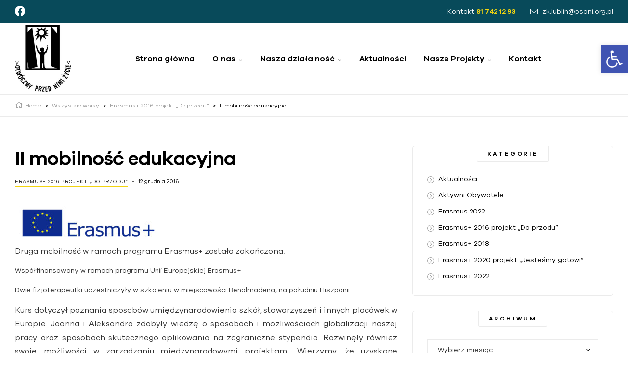

--- FILE ---
content_type: text/html; charset=UTF-8
request_url: https://lublin.psoni.org.pl/2016/12/12/ii-mobilnosc-edukacyjna/
body_size: 19523
content:
<!doctype html>
<html lang="pl-PL">
<head>
	<meta charset="UTF-8">
	<meta name="viewport" content="width=device-width, initial-scale=1.0, maximum-scale=1.0">
	<link rel="profile" href="//gmpg.org/xfn/11">
	<title>II mobilność edukacyjna &#8211; Polskie Stowarzyszenie na rzecz Osób z Niepełnosprawnością Intelektualną koło w Lublinie</title>
<meta name='robots' content='max-image-preview:large' />
<link rel="dns-prefetch" href="//fonts.googleapis.com">
<link rel="dns-prefetch" href="//s.w.org">
<link rel="pingback" href="https://lublin.psoni.org.pl/xmlrpc.php"><link rel='dns-prefetch' href='//fonts.googleapis.com' />
<link rel="alternate" type="application/rss+xml" title="Polskie Stowarzyszenie na rzecz Osób z Niepełnosprawnością Intelektualną koło w Lublinie &raquo; Kanał z wpisami" href="https://lublin.psoni.org.pl/feed/" />
<link rel="alternate" type="application/rss+xml" title="Polskie Stowarzyszenie na rzecz Osób z Niepełnosprawnością Intelektualną koło w Lublinie &raquo; Kanał z komentarzami" href="https://lublin.psoni.org.pl/comments/feed/" />
<link rel="alternate" type="application/rss+xml" title="Polskie Stowarzyszenie na rzecz Osób z Niepełnosprawnością Intelektualną koło w Lublinie &raquo; II mobilność edukacyjna Kanał z komentarzami" href="https://lublin.psoni.org.pl/2016/12/12/ii-mobilnosc-edukacyjna/feed/" />
<link rel="alternate" title="oEmbed (JSON)" type="application/json+oembed" href="https://lublin.psoni.org.pl/wp-json/oembed/1.0/embed?url=https%3A%2F%2Flublin.psoni.org.pl%2F2016%2F12%2F12%2Fii-mobilnosc-edukacyjna%2F" />
<link rel="alternate" title="oEmbed (XML)" type="text/xml+oembed" href="https://lublin.psoni.org.pl/wp-json/oembed/1.0/embed?url=https%3A%2F%2Flublin.psoni.org.pl%2F2016%2F12%2F12%2Fii-mobilnosc-edukacyjna%2F&#038;format=xml" />
<style id='wp-img-auto-sizes-contain-inline-css' type='text/css'>
img:is([sizes=auto i],[sizes^="auto," i]){contain-intrinsic-size:3000px 1500px}
/*# sourceURL=wp-img-auto-sizes-contain-inline-css */
</style>
<style id='wp-emoji-styles-inline-css' type='text/css'>

	img.wp-smiley, img.emoji {
		display: inline !important;
		border: none !important;
		box-shadow: none !important;
		height: 1em !important;
		width: 1em !important;
		margin: 0 0.07em !important;
		vertical-align: -0.1em !important;
		background: none !important;
		padding: 0 !important;
	}
/*# sourceURL=wp-emoji-styles-inline-css */
</style>
<link rel='stylesheet' id='wp-block-library-css' href='https://lublin.psoni.org.pl/wp-includes/css/dist/block-library/style.min.css?ver=6.9' type='text/css' media='all' />
<style id='global-styles-inline-css' type='text/css'>
:root{--wp--preset--aspect-ratio--square: 1;--wp--preset--aspect-ratio--4-3: 4/3;--wp--preset--aspect-ratio--3-4: 3/4;--wp--preset--aspect-ratio--3-2: 3/2;--wp--preset--aspect-ratio--2-3: 2/3;--wp--preset--aspect-ratio--16-9: 16/9;--wp--preset--aspect-ratio--9-16: 9/16;--wp--preset--color--black: #000000;--wp--preset--color--cyan-bluish-gray: #abb8c3;--wp--preset--color--white: #ffffff;--wp--preset--color--pale-pink: #f78da7;--wp--preset--color--vivid-red: #cf2e2e;--wp--preset--color--luminous-vivid-orange: #ff6900;--wp--preset--color--luminous-vivid-amber: #fcb900;--wp--preset--color--light-green-cyan: #7bdcb5;--wp--preset--color--vivid-green-cyan: #00d084;--wp--preset--color--pale-cyan-blue: #8ed1fc;--wp--preset--color--vivid-cyan-blue: #0693e3;--wp--preset--color--vivid-purple: #9b51e0;--wp--preset--gradient--vivid-cyan-blue-to-vivid-purple: linear-gradient(135deg,rgb(6,147,227) 0%,rgb(155,81,224) 100%);--wp--preset--gradient--light-green-cyan-to-vivid-green-cyan: linear-gradient(135deg,rgb(122,220,180) 0%,rgb(0,208,130) 100%);--wp--preset--gradient--luminous-vivid-amber-to-luminous-vivid-orange: linear-gradient(135deg,rgb(252,185,0) 0%,rgb(255,105,0) 100%);--wp--preset--gradient--luminous-vivid-orange-to-vivid-red: linear-gradient(135deg,rgb(255,105,0) 0%,rgb(207,46,46) 100%);--wp--preset--gradient--very-light-gray-to-cyan-bluish-gray: linear-gradient(135deg,rgb(238,238,238) 0%,rgb(169,184,195) 100%);--wp--preset--gradient--cool-to-warm-spectrum: linear-gradient(135deg,rgb(74,234,220) 0%,rgb(151,120,209) 20%,rgb(207,42,186) 40%,rgb(238,44,130) 60%,rgb(251,105,98) 80%,rgb(254,248,76) 100%);--wp--preset--gradient--blush-light-purple: linear-gradient(135deg,rgb(255,206,236) 0%,rgb(152,150,240) 100%);--wp--preset--gradient--blush-bordeaux: linear-gradient(135deg,rgb(254,205,165) 0%,rgb(254,45,45) 50%,rgb(107,0,62) 100%);--wp--preset--gradient--luminous-dusk: linear-gradient(135deg,rgb(255,203,112) 0%,rgb(199,81,192) 50%,rgb(65,88,208) 100%);--wp--preset--gradient--pale-ocean: linear-gradient(135deg,rgb(255,245,203) 0%,rgb(182,227,212) 50%,rgb(51,167,181) 100%);--wp--preset--gradient--electric-grass: linear-gradient(135deg,rgb(202,248,128) 0%,rgb(113,206,126) 100%);--wp--preset--gradient--midnight: linear-gradient(135deg,rgb(2,3,129) 0%,rgb(40,116,252) 100%);--wp--preset--font-size--small: 14px;--wp--preset--font-size--medium: 23px;--wp--preset--font-size--large: 26px;--wp--preset--font-size--x-large: 42px;--wp--preset--font-size--normal: 16px;--wp--preset--font-size--huge: 37px;--wp--preset--spacing--20: 0.44rem;--wp--preset--spacing--30: 0.67rem;--wp--preset--spacing--40: 1rem;--wp--preset--spacing--50: 1.5rem;--wp--preset--spacing--60: 2.25rem;--wp--preset--spacing--70: 3.38rem;--wp--preset--spacing--80: 5.06rem;--wp--preset--shadow--natural: 6px 6px 9px rgba(0, 0, 0, 0.2);--wp--preset--shadow--deep: 12px 12px 50px rgba(0, 0, 0, 0.4);--wp--preset--shadow--sharp: 6px 6px 0px rgba(0, 0, 0, 0.2);--wp--preset--shadow--outlined: 6px 6px 0px -3px rgb(255, 255, 255), 6px 6px rgb(0, 0, 0);--wp--preset--shadow--crisp: 6px 6px 0px rgb(0, 0, 0);}:where(.is-layout-flex){gap: 0.5em;}:where(.is-layout-grid){gap: 0.5em;}body .is-layout-flex{display: flex;}.is-layout-flex{flex-wrap: wrap;align-items: center;}.is-layout-flex > :is(*, div){margin: 0;}body .is-layout-grid{display: grid;}.is-layout-grid > :is(*, div){margin: 0;}:where(.wp-block-columns.is-layout-flex){gap: 2em;}:where(.wp-block-columns.is-layout-grid){gap: 2em;}:where(.wp-block-post-template.is-layout-flex){gap: 1.25em;}:where(.wp-block-post-template.is-layout-grid){gap: 1.25em;}.has-black-color{color: var(--wp--preset--color--black) !important;}.has-cyan-bluish-gray-color{color: var(--wp--preset--color--cyan-bluish-gray) !important;}.has-white-color{color: var(--wp--preset--color--white) !important;}.has-pale-pink-color{color: var(--wp--preset--color--pale-pink) !important;}.has-vivid-red-color{color: var(--wp--preset--color--vivid-red) !important;}.has-luminous-vivid-orange-color{color: var(--wp--preset--color--luminous-vivid-orange) !important;}.has-luminous-vivid-amber-color{color: var(--wp--preset--color--luminous-vivid-amber) !important;}.has-light-green-cyan-color{color: var(--wp--preset--color--light-green-cyan) !important;}.has-vivid-green-cyan-color{color: var(--wp--preset--color--vivid-green-cyan) !important;}.has-pale-cyan-blue-color{color: var(--wp--preset--color--pale-cyan-blue) !important;}.has-vivid-cyan-blue-color{color: var(--wp--preset--color--vivid-cyan-blue) !important;}.has-vivid-purple-color{color: var(--wp--preset--color--vivid-purple) !important;}.has-black-background-color{background-color: var(--wp--preset--color--black) !important;}.has-cyan-bluish-gray-background-color{background-color: var(--wp--preset--color--cyan-bluish-gray) !important;}.has-white-background-color{background-color: var(--wp--preset--color--white) !important;}.has-pale-pink-background-color{background-color: var(--wp--preset--color--pale-pink) !important;}.has-vivid-red-background-color{background-color: var(--wp--preset--color--vivid-red) !important;}.has-luminous-vivid-orange-background-color{background-color: var(--wp--preset--color--luminous-vivid-orange) !important;}.has-luminous-vivid-amber-background-color{background-color: var(--wp--preset--color--luminous-vivid-amber) !important;}.has-light-green-cyan-background-color{background-color: var(--wp--preset--color--light-green-cyan) !important;}.has-vivid-green-cyan-background-color{background-color: var(--wp--preset--color--vivid-green-cyan) !important;}.has-pale-cyan-blue-background-color{background-color: var(--wp--preset--color--pale-cyan-blue) !important;}.has-vivid-cyan-blue-background-color{background-color: var(--wp--preset--color--vivid-cyan-blue) !important;}.has-vivid-purple-background-color{background-color: var(--wp--preset--color--vivid-purple) !important;}.has-black-border-color{border-color: var(--wp--preset--color--black) !important;}.has-cyan-bluish-gray-border-color{border-color: var(--wp--preset--color--cyan-bluish-gray) !important;}.has-white-border-color{border-color: var(--wp--preset--color--white) !important;}.has-pale-pink-border-color{border-color: var(--wp--preset--color--pale-pink) !important;}.has-vivid-red-border-color{border-color: var(--wp--preset--color--vivid-red) !important;}.has-luminous-vivid-orange-border-color{border-color: var(--wp--preset--color--luminous-vivid-orange) !important;}.has-luminous-vivid-amber-border-color{border-color: var(--wp--preset--color--luminous-vivid-amber) !important;}.has-light-green-cyan-border-color{border-color: var(--wp--preset--color--light-green-cyan) !important;}.has-vivid-green-cyan-border-color{border-color: var(--wp--preset--color--vivid-green-cyan) !important;}.has-pale-cyan-blue-border-color{border-color: var(--wp--preset--color--pale-cyan-blue) !important;}.has-vivid-cyan-blue-border-color{border-color: var(--wp--preset--color--vivid-cyan-blue) !important;}.has-vivid-purple-border-color{border-color: var(--wp--preset--color--vivid-purple) !important;}.has-vivid-cyan-blue-to-vivid-purple-gradient-background{background: var(--wp--preset--gradient--vivid-cyan-blue-to-vivid-purple) !important;}.has-light-green-cyan-to-vivid-green-cyan-gradient-background{background: var(--wp--preset--gradient--light-green-cyan-to-vivid-green-cyan) !important;}.has-luminous-vivid-amber-to-luminous-vivid-orange-gradient-background{background: var(--wp--preset--gradient--luminous-vivid-amber-to-luminous-vivid-orange) !important;}.has-luminous-vivid-orange-to-vivid-red-gradient-background{background: var(--wp--preset--gradient--luminous-vivid-orange-to-vivid-red) !important;}.has-very-light-gray-to-cyan-bluish-gray-gradient-background{background: var(--wp--preset--gradient--very-light-gray-to-cyan-bluish-gray) !important;}.has-cool-to-warm-spectrum-gradient-background{background: var(--wp--preset--gradient--cool-to-warm-spectrum) !important;}.has-blush-light-purple-gradient-background{background: var(--wp--preset--gradient--blush-light-purple) !important;}.has-blush-bordeaux-gradient-background{background: var(--wp--preset--gradient--blush-bordeaux) !important;}.has-luminous-dusk-gradient-background{background: var(--wp--preset--gradient--luminous-dusk) !important;}.has-pale-ocean-gradient-background{background: var(--wp--preset--gradient--pale-ocean) !important;}.has-electric-grass-gradient-background{background: var(--wp--preset--gradient--electric-grass) !important;}.has-midnight-gradient-background{background: var(--wp--preset--gradient--midnight) !important;}.has-small-font-size{font-size: var(--wp--preset--font-size--small) !important;}.has-medium-font-size{font-size: var(--wp--preset--font-size--medium) !important;}.has-large-font-size{font-size: var(--wp--preset--font-size--large) !important;}.has-x-large-font-size{font-size: var(--wp--preset--font-size--x-large) !important;}
/*# sourceURL=global-styles-inline-css */
</style>

<style id='classic-theme-styles-inline-css' type='text/css'>
/*! This file is auto-generated */
.wp-block-button__link{color:#fff;background-color:#32373c;border-radius:9999px;box-shadow:none;text-decoration:none;padding:calc(.667em + 2px) calc(1.333em + 2px);font-size:1.125em}.wp-block-file__button{background:#32373c;color:#fff;text-decoration:none}
/*# sourceURL=/wp-includes/css/classic-themes.min.css */
</style>
<link rel='stylesheet' id='humani-gutenberg-blocks-css' href='https://lublin.psoni.org.pl/wp-content/themes/humani/assets/css/base/gutenberg-blocks.css?ver=1.0.2' type='text/css' media='all' />
<link rel='stylesheet' id='hfe-style-css' href='https://lublin.psoni.org.pl/wp-content/plugins/header-footer-elementor/assets/css/header-footer-elementor.css?ver=1.6.10' type='text/css' media='all' />
<link rel='stylesheet' id='elementor-icons-css' href='https://lublin.psoni.org.pl/wp-content/plugins/elementor/assets/lib/eicons/css/elementor-icons.min.css?ver=5.15.0' type='text/css' media='all' />
<link rel='stylesheet' id='elementor-frontend-css' href='https://lublin.psoni.org.pl/wp-content/plugins/elementor/assets/css/frontend-lite.min.css?ver=3.6.5' type='text/css' media='all' />
<link rel='stylesheet' id='elementor-post-5-css' href='https://lublin.psoni.org.pl/wp-content/uploads/elementor/css/post-5.css?ver=1652450191' type='text/css' media='all' />
<link rel='stylesheet' id='elementor-global-css' href='https://lublin.psoni.org.pl/wp-content/uploads/elementor/css/global.css?ver=1652450192' type='text/css' media='all' />
<link rel='stylesheet' id='elementor-post-3179-css' href='https://lublin.psoni.org.pl/wp-content/uploads/elementor/css/post-3179.css?ver=1652450193' type='text/css' media='all' />
<link rel='stylesheet' id='hfe-widgets-style-css' href='https://lublin.psoni.org.pl/wp-content/plugins/header-footer-elementor/inc/widgets-css/frontend.css?ver=1.6.10' type='text/css' media='all' />
<link rel='stylesheet' id='elementor-post-3831-css' href='https://lublin.psoni.org.pl/wp-content/uploads/elementor/css/post-3831.css?ver=1652450193' type='text/css' media='all' />
<link rel='stylesheet' id='humani-style-css' href='https://lublin.psoni.org.pl/wp-content/themes/humani/style.css?ver=1.0.2' type='text/css' media='all' />
<style id='humani-style-inline-css' type='text/css'>
body{--primary:#f2d411;--primary_hover:#ddc10c;--secondary:#084a5a;--secondary_hover:#074251;--text:#333333;--accent:#000000;--lighter:#999999;--border:#ebebeb;}
/*# sourceURL=humani-style-inline-css */
</style>
<link rel='stylesheet' id='humani-fonts-css' href='//fonts.googleapis.com/css?family=Josefin+Sans:400,400i,600,700&#038;subset=latin%2Clatin-ext&#038;display=swap' type='text/css' media='all' />
<link rel='stylesheet' id='elementor-post-8044-css' href='https://lublin.psoni.org.pl/wp-content/uploads/elementor/css/post-8044.css?ver=1652450234' type='text/css' media='all' />
<link rel='stylesheet' id='pojo-a11y-css' href='https://lublin.psoni.org.pl/wp-content/plugins/pojo-accessibility/assets/css/style.min.css?ver=1.0.0' type='text/css' media='all' />
<link rel='stylesheet' id='humani-elementor-css' href='https://lublin.psoni.org.pl/wp-content/themes/humani/assets/css/base/elementor.css?ver=1.0.2' type='text/css' media='all' />
<link rel='stylesheet' id='humani-child-style-css' href='https://lublin.psoni.org.pl/wp-content/themes/humani-child/style.css?ver=1.0.2' type='text/css' media='all' />
<link rel='stylesheet' id='elementor-icons-shared-0-css' href='https://lublin.psoni.org.pl/wp-content/plugins/elementor/assets/lib/font-awesome/css/fontawesome.min.css?ver=5.15.3' type='text/css' media='all' />
<link rel='stylesheet' id='elementor-icons-fa-brands-css' href='https://lublin.psoni.org.pl/wp-content/plugins/elementor/assets/lib/font-awesome/css/brands.min.css?ver=5.15.3' type='text/css' media='all' />
<script type="text/javascript" src="https://lublin.psoni.org.pl/wp-includes/js/jquery/jquery.min.js?ver=3.7.1" id="jquery-core-js"></script>
<script type="text/javascript" src="https://lublin.psoni.org.pl/wp-includes/js/jquery/jquery-migrate.min.js?ver=3.4.1" id="jquery-migrate-js"></script>
<link rel="https://api.w.org/" href="https://lublin.psoni.org.pl/wp-json/" /><link rel="alternate" title="JSON" type="application/json" href="https://lublin.psoni.org.pl/wp-json/wp/v2/posts/1050" /><link rel="EditURI" type="application/rsd+xml" title="RSD" href="https://lublin.psoni.org.pl/xmlrpc.php?rsd" />
<meta name="generator" content="WordPress 6.9" />
<link rel="canonical" href="https://lublin.psoni.org.pl/2016/12/12/ii-mobilnosc-edukacyjna/" />
<link rel='shortlink' href='https://lublin.psoni.org.pl/?p=1050' />
<style type="text/css">
#pojo-a11y-toolbar .pojo-a11y-toolbar-toggle a{ background-color: #4054b2;	color: #ffffff;}
#pojo-a11y-toolbar .pojo-a11y-toolbar-overlay, #pojo-a11y-toolbar .pojo-a11y-toolbar-overlay ul.pojo-a11y-toolbar-items.pojo-a11y-links{ border-color: #4054b2;}
body.pojo-a11y-focusable a:focus{ outline-style: solid !important;	outline-width: 1px !important;	outline-color: #FF0000 !important;}
#pojo-a11y-toolbar{ top: 92px !important;}
#pojo-a11y-toolbar .pojo-a11y-toolbar-overlay{ background-color: #ffffff;}
#pojo-a11y-toolbar .pojo-a11y-toolbar-overlay ul.pojo-a11y-toolbar-items li.pojo-a11y-toolbar-item a, #pojo-a11y-toolbar .pojo-a11y-toolbar-overlay p.pojo-a11y-toolbar-title{ color: #333333;}
#pojo-a11y-toolbar .pojo-a11y-toolbar-overlay ul.pojo-a11y-toolbar-items li.pojo-a11y-toolbar-item a.active{ background-color: #4054b2;	color: #ffffff;}
@media (max-width: 767px) { #pojo-a11y-toolbar { top: 92px !important; } }</style><meta name="generator" content="Powered by Slider Revolution 6.5.12 - responsive, Mobile-Friendly Slider Plugin for WordPress with comfortable drag and drop interface." />
<link rel="icon" href="https://lublin.psoni.org.pl/wp-content/uploads/2022/01/favicon-150x150.png" sizes="32x32" />
<link rel="icon" href="https://lublin.psoni.org.pl/wp-content/uploads/2022/01/favicon-300x300.png" sizes="192x192" />
<link rel="apple-touch-icon" href="https://lublin.psoni.org.pl/wp-content/uploads/2022/01/favicon-300x300.png" />
<meta name="msapplication-TileImage" content="https://lublin.psoni.org.pl/wp-content/uploads/2022/01/favicon-300x300.png" />
<script>function setREVStartSize(e){
			//window.requestAnimationFrame(function() {
				window.RSIW = window.RSIW===undefined ? window.innerWidth : window.RSIW;
				window.RSIH = window.RSIH===undefined ? window.innerHeight : window.RSIH;
				try {
					var pw = document.getElementById(e.c).parentNode.offsetWidth,
						newh;
					pw = pw===0 || isNaN(pw) ? window.RSIW : pw;
					e.tabw = e.tabw===undefined ? 0 : parseInt(e.tabw);
					e.thumbw = e.thumbw===undefined ? 0 : parseInt(e.thumbw);
					e.tabh = e.tabh===undefined ? 0 : parseInt(e.tabh);
					e.thumbh = e.thumbh===undefined ? 0 : parseInt(e.thumbh);
					e.tabhide = e.tabhide===undefined ? 0 : parseInt(e.tabhide);
					e.thumbhide = e.thumbhide===undefined ? 0 : parseInt(e.thumbhide);
					e.mh = e.mh===undefined || e.mh=="" || e.mh==="auto" ? 0 : parseInt(e.mh,0);
					if(e.layout==="fullscreen" || e.l==="fullscreen")
						newh = Math.max(e.mh,window.RSIH);
					else{
						e.gw = Array.isArray(e.gw) ? e.gw : [e.gw];
						for (var i in e.rl) if (e.gw[i]===undefined || e.gw[i]===0) e.gw[i] = e.gw[i-1];
						e.gh = e.el===undefined || e.el==="" || (Array.isArray(e.el) && e.el.length==0)? e.gh : e.el;
						e.gh = Array.isArray(e.gh) ? e.gh : [e.gh];
						for (var i in e.rl) if (e.gh[i]===undefined || e.gh[i]===0) e.gh[i] = e.gh[i-1];
											
						var nl = new Array(e.rl.length),
							ix = 0,
							sl;
						e.tabw = e.tabhide>=pw ? 0 : e.tabw;
						e.thumbw = e.thumbhide>=pw ? 0 : e.thumbw;
						e.tabh = e.tabhide>=pw ? 0 : e.tabh;
						e.thumbh = e.thumbhide>=pw ? 0 : e.thumbh;
						for (var i in e.rl) nl[i] = e.rl[i]<window.RSIW ? 0 : e.rl[i];
						sl = nl[0];
						for (var i in nl) if (sl>nl[i] && nl[i]>0) { sl = nl[i]; ix=i;}
						var m = pw>(e.gw[ix]+e.tabw+e.thumbw) ? 1 : (pw-(e.tabw+e.thumbw)) / (e.gw[ix]);
						newh =  (e.gh[ix] * m) + (e.tabh + e.thumbh);
					}
					var el = document.getElementById(e.c);
					if (el!==null && el) el.style.height = newh+"px";
					el = document.getElementById(e.c+"_wrapper");
					if (el!==null && el) {
						el.style.height = newh+"px";
						el.style.display = "block";
					}
				} catch(e){
					console.log("Failure at Presize of Slider:" + e)
				}
			//});
		  };</script>
		<style type="text/css" id="wp-custom-css">
			.elementor-widget-humani-breadcrumb .humani-title {
    text-shadow: none;
}
#pojo-a11y-toolbar {
    font-size: 18px !important;
}
#pojo-a11y-toolbar .pojo-a11y-toolbar-overlay p.pojo-a11y-toolbar-title {
    padding: 10px 5px 0;
}
.post-author {
	display: none;
}
.post-style-4 .entry-header > .categories-link {
    display: none;
}
.elementor-heading-title span {
	font-weight: 500;
}
.gallery-item a img {
	transition: .3s;
}
.gallery-item a:hover img {
	filter: brightness(0.7);
}		</style>
		<link rel='stylesheet' id='e-animations-css' href='https://lublin.psoni.org.pl/wp-content/plugins/elementor/assets/lib/animations/animations.min.css?ver=3.6.5' type='text/css' media='all' />
<link rel='stylesheet' id='rs-plugin-settings-css' href='https://lublin.psoni.org.pl/wp-content/plugins/revslider/public/assets/css/rs6.css?ver=6.5.12' type='text/css' media='all' />
<style id='rs-plugin-settings-inline-css' type='text/css'>
#rs-demo-id {}
/*# sourceURL=rs-plugin-settings-inline-css */
</style>
</head>
<body class="wp-singular post-template-default single single-post postid-1050 single-format-standard wp-custom-logo wp-embed-responsive wp-theme-humani wp-child-theme-humani-child  ehf-header ehf-footer ehf-template-humani ehf-stylesheet-humani-child chrome humani-theme no-wc-breadcrumb elementor-default elementor-kit-5">

<div id="page" class="hfeed site">
			<header id="masthead" itemscope="itemscope" itemtype="https://schema.org/WPHeader">
			<p class="main-title bhf-hidden" itemprop="headline"><a href="https://lublin.psoni.org.pl" title="Polskie Stowarzyszenie na rzecz Osób z Niepełnosprawnością Intelektualną koło w Lublinie" rel="home">Polskie Stowarzyszenie na rzecz Osób z Niepełnosprawnością Intelektualną koło w Lublinie</a></p>
					<div data-elementor-type="wp-post" data-elementor-id="3179" class="elementor elementor-3179">
									<div class="elementor-section elementor-top-section elementor-element elementor-element-da8591d elementor-section-height-min-height elementor-section-stretched elementor-section-boxed elementor-section-height-default elementor-section-items-middle" data-id="da8591d" data-element_type="section" data-settings="{&quot;stretch_section&quot;:&quot;section-stretched&quot;,&quot;background_background&quot;:&quot;classic&quot;}">
						<div class="elementor-container elementor-column-gap-no">
					<div class="elementor-column elementor-col-50 elementor-top-column elementor-element elementor-element-24737e4" data-id="24737e4" data-element_type="column">
			<div class="elementor-widget-wrap elementor-element-populated">
								<div class="elementor-element elementor-element-4fcb14f e-grid-align-left e-grid-align-mobile-center elementor-widget-mobile__width-auto elementor-shape-rounded elementor-grid-0 elementor-widget elementor-widget-social-icons" data-id="4fcb14f" data-element_type="widget" data-widget_type="social-icons.default">
				<div class="elementor-widget-container">
			<style>/*! elementor - v3.6.5 - 27-04-2022 */
.elementor-widget-social-icons.elementor-grid-0 .elementor-widget-container,.elementor-widget-social-icons.elementor-grid-mobile-0 .elementor-widget-container,.elementor-widget-social-icons.elementor-grid-tablet-0 .elementor-widget-container{line-height:1;font-size:0}.elementor-widget-social-icons:not(.elementor-grid-0):not(.elementor-grid-tablet-0):not(.elementor-grid-mobile-0) .elementor-grid{display:inline-grid}.elementor-widget-social-icons .elementor-grid{grid-column-gap:var(--grid-column-gap,5px);grid-row-gap:var(--grid-row-gap,5px);grid-template-columns:var(--grid-template-columns);-webkit-box-pack:var(--justify-content,center);-ms-flex-pack:var(--justify-content,center);justify-content:var(--justify-content,center);justify-items:var(--justify-content,center)}.elementor-icon.elementor-social-icon{font-size:var(--icon-size,25px);line-height:var(--icon-size,25px);width:calc(var(--icon-size, 25px) + (2 * var(--icon-padding, .5em)));height:calc(var(--icon-size, 25px) + (2 * var(--icon-padding, .5em)))}.elementor-social-icon{--e-social-icon-icon-color:#fff;display:-webkit-inline-box;display:-ms-inline-flexbox;display:inline-flex;background-color:#818a91;-webkit-box-align:center;-ms-flex-align:center;align-items:center;-webkit-box-pack:center;-ms-flex-pack:center;justify-content:center;text-align:center;cursor:pointer}.elementor-social-icon i{color:var(--e-social-icon-icon-color)}.elementor-social-icon svg{fill:var(--e-social-icon-icon-color)}.elementor-social-icon:last-child{margin:0}.elementor-social-icon:hover{opacity:.9;color:#fff}.elementor-social-icon-android{background-color:#a4c639}.elementor-social-icon-apple{background-color:#999}.elementor-social-icon-behance{background-color:#1769ff}.elementor-social-icon-bitbucket{background-color:#205081}.elementor-social-icon-codepen{background-color:#000}.elementor-social-icon-delicious{background-color:#39f}.elementor-social-icon-deviantart{background-color:#05cc47}.elementor-social-icon-digg{background-color:#005be2}.elementor-social-icon-dribbble{background-color:#ea4c89}.elementor-social-icon-elementor{background-color:#d30c5c}.elementor-social-icon-envelope{background-color:#ea4335}.elementor-social-icon-facebook,.elementor-social-icon-facebook-f{background-color:#3b5998}.elementor-social-icon-flickr{background-color:#0063dc}.elementor-social-icon-foursquare{background-color:#2d5be3}.elementor-social-icon-free-code-camp,.elementor-social-icon-freecodecamp{background-color:#006400}.elementor-social-icon-github{background-color:#333}.elementor-social-icon-gitlab{background-color:#e24329}.elementor-social-icon-globe{background-color:#818a91}.elementor-social-icon-google-plus,.elementor-social-icon-google-plus-g{background-color:#dd4b39}.elementor-social-icon-houzz{background-color:#7ac142}.elementor-social-icon-instagram{background-color:#262626}.elementor-social-icon-jsfiddle{background-color:#487aa2}.elementor-social-icon-link{background-color:#818a91}.elementor-social-icon-linkedin,.elementor-social-icon-linkedin-in{background-color:#0077b5}.elementor-social-icon-medium{background-color:#00ab6b}.elementor-social-icon-meetup{background-color:#ec1c40}.elementor-social-icon-mixcloud{background-color:#273a4b}.elementor-social-icon-odnoklassniki{background-color:#f4731c}.elementor-social-icon-pinterest{background-color:#bd081c}.elementor-social-icon-product-hunt{background-color:#da552f}.elementor-social-icon-reddit{background-color:#ff4500}.elementor-social-icon-rss{background-color:#f26522}.elementor-social-icon-shopping-cart{background-color:#4caf50}.elementor-social-icon-skype{background-color:#00aff0}.elementor-social-icon-slideshare{background-color:#0077b5}.elementor-social-icon-snapchat{background-color:#fffc00}.elementor-social-icon-soundcloud{background-color:#f80}.elementor-social-icon-spotify{background-color:#2ebd59}.elementor-social-icon-stack-overflow{background-color:#fe7a15}.elementor-social-icon-steam{background-color:#00adee}.elementor-social-icon-stumbleupon{background-color:#eb4924}.elementor-social-icon-telegram{background-color:#2ca5e0}.elementor-social-icon-thumb-tack{background-color:#1aa1d8}.elementor-social-icon-tripadvisor{background-color:#589442}.elementor-social-icon-tumblr{background-color:#35465c}.elementor-social-icon-twitch{background-color:#6441a5}.elementor-social-icon-twitter{background-color:#1da1f2}.elementor-social-icon-viber{background-color:#665cac}.elementor-social-icon-vimeo{background-color:#1ab7ea}.elementor-social-icon-vk{background-color:#45668e}.elementor-social-icon-weibo{background-color:#dd2430}.elementor-social-icon-weixin{background-color:#31a918}.elementor-social-icon-whatsapp{background-color:#25d366}.elementor-social-icon-wordpress{background-color:#21759b}.elementor-social-icon-xing{background-color:#026466}.elementor-social-icon-yelp{background-color:#af0606}.elementor-social-icon-youtube{background-color:#cd201f}.elementor-social-icon-500px{background-color:#0099e5}.elementor-shape-rounded .elementor-icon.elementor-social-icon{border-radius:10%}.elementor-shape-circle .elementor-icon.elementor-social-icon{border-radius:50%}</style>		<div class="elementor-social-icons-wrapper elementor-grid">
							<span class="elementor-grid-item">
					<a class="elementor-icon elementor-social-icon elementor-social-icon-facebook elementor-repeater-item-b6f26b0" href="https://www.facebook.com/PSONI-Ko%C5%82o-w-Lublinie-645623012223299/" target="_blank">
						<span class="elementor-screen-only">Facebook</span>
						<i class="fab fa-facebook"></i>					</a>
				</span>
					</div>
				</div>
				</div>
					</div>
		</div>
				<div class="elementor-column elementor-col-50 elementor-top-column elementor-element elementor-element-0ad88fe elementor-hidden-phone" data-id="0ad88fe" data-element_type="column">
			<div class="elementor-widget-wrap elementor-element-populated">
								<div class="elementor-element elementor-element-407a1f9 elementor-widget__width-auto elementor-widget elementor-widget-text-editor" data-id="407a1f9" data-element_type="widget" data-widget_type="text-editor.default">
				<div class="elementor-widget-container">
			<style>/*! elementor - v3.6.5 - 27-04-2022 */
.elementor-widget-text-editor.elementor-drop-cap-view-stacked .elementor-drop-cap{background-color:#818a91;color:#fff}.elementor-widget-text-editor.elementor-drop-cap-view-framed .elementor-drop-cap{color:#818a91;border:3px solid;background-color:transparent}.elementor-widget-text-editor:not(.elementor-drop-cap-view-default) .elementor-drop-cap{margin-top:8px}.elementor-widget-text-editor:not(.elementor-drop-cap-view-default) .elementor-drop-cap-letter{width:1em;height:1em}.elementor-widget-text-editor .elementor-drop-cap{float:left;text-align:center;line-height:1;font-size:50px}.elementor-widget-text-editor .elementor-drop-cap-letter{display:inline-block}</style>				<div>Kontakt <strong><a href="tel:817421293">81 742 12 93</a></strong></div>						</div>
				</div>
				<div class="elementor-element elementor-element-ac3512b elementor-widget__width-auto elementor-icon-list--layout-traditional elementor-list-item-link-full_width elementor-widget elementor-widget-icon-list" data-id="ac3512b" data-element_type="widget" data-widget_type="icon-list.default">
				<div class="elementor-widget-container">
			<link rel="stylesheet" href="https://lublin.psoni.org.pl/wp-content/plugins/elementor/assets/css/widget-icon-list.min.css">		<ul class="elementor-icon-list-items">
							<li class="elementor-icon-list-item">
											<a href="mailto:%20zk.lublin@psoni.org.pl">

												<span class="elementor-icon-list-icon">
							<i aria-hidden="true" class="humani-icon- humani-icon-envelope"></i>						</span>
										<span class="elementor-icon-list-text">zk.lublin@psoni.org.pl</span>
											</a>
									</li>
						</ul>
				</div>
				</div>
					</div>
		</div>
							</div>
		</div>
				<div class="elementor-section elementor-top-section elementor-element elementor-element-69bee81 elementor-section-height-min-height elementor-section-stretched elementor-section-boxed elementor-section-height-default elementor-section-items-middle" data-id="69bee81" data-element_type="section" data-settings="{&quot;stretch_section&quot;:&quot;section-stretched&quot;,&quot;background_background&quot;:&quot;classic&quot;}">
						<div class="elementor-container elementor-column-gap-no">
					<div class="elementor-column elementor-col-25 elementor-top-column elementor-element elementor-element-67a0280 elementor-hidden-tablet elementor-hidden-mobile" data-id="67a0280" data-element_type="column">
			<div class="elementor-widget-wrap elementor-element-populated">
								<div class="elementor-element elementor-element-e33c4c6 elementor-widget__width-auto elementor-widget-tablet__width-auto elementor-hidden-desktop elementor-hidden-tablet elementor-widget elementor-widget-humani-menu-canvas" data-id="e33c4c6" data-element_type="widget" data-widget_type="humani-menu-canvas.default">
				<div class="elementor-widget-container">
			        <div class="elementor-canvas-menu-wrapper">
                        <a href="#" class="menu-mobile-nav-button">
				<span
                        class="toggle-text screen-reader-text">Menu</span>
                <i class="humani-icon-bars"></i>
            </a>
                    </div>
        		</div>
				</div>
				<div class="elementor-element elementor-element-c0d5f0c elementor-widget__width-auto elementor-widget elementor-widget-site-logo" data-id="c0d5f0c" data-element_type="widget" data-settings="{&quot;align&quot;:&quot;left&quot;,&quot;width&quot;:{&quot;unit&quot;:&quot;px&quot;,&quot;size&quot;:114,&quot;sizes&quot;:[]},&quot;width_mobile&quot;:{&quot;unit&quot;:&quot;px&quot;,&quot;size&quot;:150,&quot;sizes&quot;:[]},&quot;width_tablet&quot;:{&quot;unit&quot;:&quot;%&quot;,&quot;size&quot;:&quot;&quot;,&quot;sizes&quot;:[]},&quot;space&quot;:{&quot;unit&quot;:&quot;%&quot;,&quot;size&quot;:&quot;&quot;,&quot;sizes&quot;:[]},&quot;space_tablet&quot;:{&quot;unit&quot;:&quot;%&quot;,&quot;size&quot;:&quot;&quot;,&quot;sizes&quot;:[]},&quot;space_mobile&quot;:{&quot;unit&quot;:&quot;%&quot;,&quot;size&quot;:&quot;&quot;,&quot;sizes&quot;:[]},&quot;image_border_radius&quot;:{&quot;unit&quot;:&quot;px&quot;,&quot;top&quot;:&quot;&quot;,&quot;right&quot;:&quot;&quot;,&quot;bottom&quot;:&quot;&quot;,&quot;left&quot;:&quot;&quot;,&quot;isLinked&quot;:true},&quot;image_border_radius_tablet&quot;:{&quot;unit&quot;:&quot;px&quot;,&quot;top&quot;:&quot;&quot;,&quot;right&quot;:&quot;&quot;,&quot;bottom&quot;:&quot;&quot;,&quot;left&quot;:&quot;&quot;,&quot;isLinked&quot;:true},&quot;image_border_radius_mobile&quot;:{&quot;unit&quot;:&quot;px&quot;,&quot;top&quot;:&quot;&quot;,&quot;right&quot;:&quot;&quot;,&quot;bottom&quot;:&quot;&quot;,&quot;left&quot;:&quot;&quot;,&quot;isLinked&quot;:true},&quot;caption_padding&quot;:{&quot;unit&quot;:&quot;px&quot;,&quot;top&quot;:&quot;&quot;,&quot;right&quot;:&quot;&quot;,&quot;bottom&quot;:&quot;&quot;,&quot;left&quot;:&quot;&quot;,&quot;isLinked&quot;:true},&quot;caption_padding_tablet&quot;:{&quot;unit&quot;:&quot;px&quot;,&quot;top&quot;:&quot;&quot;,&quot;right&quot;:&quot;&quot;,&quot;bottom&quot;:&quot;&quot;,&quot;left&quot;:&quot;&quot;,&quot;isLinked&quot;:true},&quot;caption_padding_mobile&quot;:{&quot;unit&quot;:&quot;px&quot;,&quot;top&quot;:&quot;&quot;,&quot;right&quot;:&quot;&quot;,&quot;bottom&quot;:&quot;&quot;,&quot;left&quot;:&quot;&quot;,&quot;isLinked&quot;:true},&quot;caption_space&quot;:{&quot;unit&quot;:&quot;px&quot;,&quot;size&quot;:0,&quot;sizes&quot;:[]},&quot;caption_space_tablet&quot;:{&quot;unit&quot;:&quot;px&quot;,&quot;size&quot;:&quot;&quot;,&quot;sizes&quot;:[]},&quot;caption_space_mobile&quot;:{&quot;unit&quot;:&quot;px&quot;,&quot;size&quot;:&quot;&quot;,&quot;sizes&quot;:[]}}" data-widget_type="site-logo.default">
				<div class="elementor-widget-container">
					<div class="hfe-site-logo">
													<a data-elementor-open-lightbox=""  class='elementor-clickable' href="https://lublin.psoni.org.pl">
							<div class="hfe-site-logo-set">           
				<div class="hfe-site-logo-container">
					<img class="hfe-site-logo-img elementor-animation-"  src="https://lublin.psoni.org.pl/wp-content/uploads/2022/01/logo.jpg" alt=""/>
				</div>
			</div>
							</a>
						</div>  
					</div>
				</div>
					</div>
		</div>
				<div class="elementor-column elementor-col-50 elementor-top-column elementor-element elementor-element-15b0863 elementor-hidden-tablet elementor-hidden-phone" data-id="15b0863" data-element_type="column">
			<div class="elementor-widget-wrap elementor-element-populated">
								<div class="elementor-element elementor-element-353f061 elementor-widget elementor-widget-humani-nav-menu" data-id="353f061" data-element_type="widget" data-widget_type="humani-nav-menu.default">
				<div class="elementor-widget-container">
			        <div class="elementor-nav-menu-wrapper">
            <nav class="main-navigation" role="navigation" aria-label="Primary Navigation">
                <div class="primary-navigation"><ul id="menu-1-353f061" class="menu"><li id="menu-item-16325" class="menu-item menu-item-type-post_type menu-item-object-page menu-item-home menu-item-16325"><a href="https://lublin.psoni.org.pl/"><span class="menu-title">Strona główna</span></a></li>
<li id="menu-item-16326" class="menu-item menu-item-type-custom menu-item-object-custom menu-item-has-children menu-item-16326"><a href="#"><span class="menu-title">O nas</span></a>
<ul class="sub-menu">
	<li id="menu-item-16323" class="menu-item menu-item-type-post_type menu-item-object-page menu-item-16323"><a href="https://lublin.psoni.org.pl/historia/"><span class="menu-title">Historia</span></a></li>
	<li id="menu-item-16322" class="menu-item menu-item-type-post_type menu-item-object-page menu-item-16322"><a href="https://lublin.psoni.org.pl/misja/"><span class="menu-title">Misja</span></a></li>
	<li id="menu-item-16366" class="menu-item menu-item-type-post_type menu-item-object-page menu-item-16366"><a href="https://lublin.psoni.org.pl/sprawozdania/"><span class="menu-title">Sprawozdania</span></a></li>
</ul>
</li>
<li id="menu-item-16328" class="menu-item menu-item-type-custom menu-item-object-custom menu-item-has-children menu-item-16328"><a href="#"><span class="menu-title">Nasza działalność</span></a>
<ul class="sub-menu">
	<li id="menu-item-16447" class="menu-item menu-item-type-post_type menu-item-object-page menu-item-16447"><a href="https://lublin.psoni.org.pl/dca/"><span class="menu-title">DCA</span></a></li>
	<li id="menu-item-17228" class="menu-item menu-item-type-post_type menu-item-object-page menu-item-17228"><a href="https://lublin.psoni.org.pl/mieszkania-treningowe/"><span class="menu-title">Mieszkania treningowe</span></a></li>
	<li id="menu-item-16445" class="menu-item menu-item-type-post_type menu-item-object-page menu-item-16445"><a href="https://lublin.psoni.org.pl/niepubliczna-poradnia-lolek/"><span class="menu-title">Poradnia i Punkt Przedszkolny „Lolek”</span></a></li>
	<li id="menu-item-16454" class="menu-item menu-item-type-post_type menu-item-object-page menu-item-16454"><a href="https://lublin.psoni.org.pl/swietlica-terapeutyczna/"><span class="menu-title">Świetlica terapeutyczna</span></a></li>
	<li id="menu-item-16446" class="menu-item menu-item-type-post_type menu-item-object-page menu-item-16446"><a href="https://lublin.psoni.org.pl/wtz/"><span class="menu-title">WTZ</span></a></li>
</ul>
</li>
<li id="menu-item-16851" class="menu-item menu-item-type-taxonomy menu-item-object-category menu-item-16851"><a href="https://lublin.psoni.org.pl/kategoria/aktualnosci/"><span class="menu-title">Aktualności</span></a></li>
<li id="menu-item-16756" class="menu-item menu-item-type-custom menu-item-object-custom menu-item-has-children menu-item-16756"><a href="#"><span class="menu-title">Nasze Projekty</span></a>
<ul class="sub-menu">
	<li id="menu-item-16860" class="menu-item menu-item-type-taxonomy menu-item-object-category menu-item-16860"><a href="https://lublin.psoni.org.pl/kategoria/aktywni-obywatele/"><span class="menu-title">Aktywni Obywatele</span></a></li>
	<li id="menu-item-17134" class="menu-item menu-item-type-post_type menu-item-object-post menu-item-17134"><a href="https://lublin.psoni.org.pl/2023/05/12/akredytacja/"><span class="menu-title">Akredytacja</span></a></li>
	<li id="menu-item-17129" class="menu-item menu-item-type-post_type menu-item-object-post menu-item-17129"><a href="https://lublin.psoni.org.pl/2023/05/08/edukacja-niezawodowa-osob-doroslych-erasmus-2022/"><span class="menu-title">Edukacja niezawodowa osób dorosłych – Erasmus+ 2022</span></a></li>
	<li id="menu-item-16758" class="menu-item menu-item-type-taxonomy menu-item-object-category menu-item-16758"><a href="https://lublin.psoni.org.pl/kategoria/erasmus-2018/"><span class="menu-title">Erasmus+ 2018</span></a></li>
	<li id="menu-item-16757" class="menu-item menu-item-type-taxonomy menu-item-object-category current-post-ancestor current-menu-parent current-post-parent menu-item-16757"><a href="https://lublin.psoni.org.pl/kategoria/erasmus-2016-projekt-do-przodu/"><span class="menu-title">Erasmus+ 2016 projekt „Do przodu”</span></a></li>
	<li id="menu-item-16759" class="menu-item menu-item-type-taxonomy menu-item-object-category menu-item-16759"><a href="https://lublin.psoni.org.pl/kategoria/erasmus-2020-projekt-jestesmy-gotowi/"><span class="menu-title">Erasmus+ 2020 projekt „Jesteśmy gotowi”</span></a></li>
</ul>
</li>
<li id="menu-item-16324" class="menu-item menu-item-type-post_type menu-item-object-page menu-item-16324"><a href="https://lublin.psoni.org.pl/kontakt/"><span class="menu-title">Kontakt</span></a></li>
</ul></div>            </nav>
        </div>
        		</div>
				</div>
					</div>
		</div>
				<div class="elementor-column elementor-col-25 elementor-top-column elementor-element elementor-element-8eac27f elementor-hidden-desktop" data-id="8eac27f" data-element_type="column">
			<div class="elementor-widget-wrap elementor-element-populated">
								<div class="elementor-element elementor-element-995f13c elementor-widget__width-auto elementor-hidden-desktop elementor-widget elementor-widget-site-logo" data-id="995f13c" data-element_type="widget" data-settings="{&quot;align&quot;:&quot;left&quot;,&quot;width&quot;:{&quot;unit&quot;:&quot;px&quot;,&quot;size&quot;:176,&quot;sizes&quot;:[]},&quot;width_mobile&quot;:{&quot;unit&quot;:&quot;px&quot;,&quot;size&quot;:114,&quot;sizes&quot;:[]},&quot;width_tablet&quot;:{&quot;unit&quot;:&quot;px&quot;,&quot;size&quot;:114,&quot;sizes&quot;:[]},&quot;space&quot;:{&quot;unit&quot;:&quot;%&quot;,&quot;size&quot;:&quot;&quot;,&quot;sizes&quot;:[]},&quot;space_tablet&quot;:{&quot;unit&quot;:&quot;%&quot;,&quot;size&quot;:&quot;&quot;,&quot;sizes&quot;:[]},&quot;space_mobile&quot;:{&quot;unit&quot;:&quot;%&quot;,&quot;size&quot;:&quot;&quot;,&quot;sizes&quot;:[]},&quot;image_border_radius&quot;:{&quot;unit&quot;:&quot;px&quot;,&quot;top&quot;:&quot;&quot;,&quot;right&quot;:&quot;&quot;,&quot;bottom&quot;:&quot;&quot;,&quot;left&quot;:&quot;&quot;,&quot;isLinked&quot;:true},&quot;image_border_radius_tablet&quot;:{&quot;unit&quot;:&quot;px&quot;,&quot;top&quot;:&quot;&quot;,&quot;right&quot;:&quot;&quot;,&quot;bottom&quot;:&quot;&quot;,&quot;left&quot;:&quot;&quot;,&quot;isLinked&quot;:true},&quot;image_border_radius_mobile&quot;:{&quot;unit&quot;:&quot;px&quot;,&quot;top&quot;:&quot;&quot;,&quot;right&quot;:&quot;&quot;,&quot;bottom&quot;:&quot;&quot;,&quot;left&quot;:&quot;&quot;,&quot;isLinked&quot;:true},&quot;caption_padding&quot;:{&quot;unit&quot;:&quot;px&quot;,&quot;top&quot;:&quot;&quot;,&quot;right&quot;:&quot;&quot;,&quot;bottom&quot;:&quot;&quot;,&quot;left&quot;:&quot;&quot;,&quot;isLinked&quot;:true},&quot;caption_padding_tablet&quot;:{&quot;unit&quot;:&quot;px&quot;,&quot;top&quot;:&quot;&quot;,&quot;right&quot;:&quot;&quot;,&quot;bottom&quot;:&quot;&quot;,&quot;left&quot;:&quot;&quot;,&quot;isLinked&quot;:true},&quot;caption_padding_mobile&quot;:{&quot;unit&quot;:&quot;px&quot;,&quot;top&quot;:&quot;&quot;,&quot;right&quot;:&quot;&quot;,&quot;bottom&quot;:&quot;&quot;,&quot;left&quot;:&quot;&quot;,&quot;isLinked&quot;:true},&quot;caption_space&quot;:{&quot;unit&quot;:&quot;px&quot;,&quot;size&quot;:0,&quot;sizes&quot;:[]},&quot;caption_space_tablet&quot;:{&quot;unit&quot;:&quot;px&quot;,&quot;size&quot;:&quot;&quot;,&quot;sizes&quot;:[]},&quot;caption_space_mobile&quot;:{&quot;unit&quot;:&quot;px&quot;,&quot;size&quot;:&quot;&quot;,&quot;sizes&quot;:[]}}" data-widget_type="site-logo.default">
				<div class="elementor-widget-container">
					<div class="hfe-site-logo">
													<a data-elementor-open-lightbox=""  class='elementor-clickable' href="https://lublin.psoni.org.pl">
							<div class="hfe-site-logo-set">           
				<div class="hfe-site-logo-container">
					<img class="hfe-site-logo-img elementor-animation-"  src="https://lublin.psoni.org.pl/wp-content/uploads/2022/01/logo.jpg" alt=""/>
				</div>
			</div>
							</a>
						</div>  
					</div>
				</div>
				<div class="elementor-element elementor-element-6773d7e elementor-widget__width-auto elementor-widget-tablet__width-auto elementor-hidden-desktop elementor-widget elementor-widget-humani-menu-canvas" data-id="6773d7e" data-element_type="widget" data-widget_type="humani-menu-canvas.default">
				<div class="elementor-widget-container">
			        <div class="elementor-canvas-menu-wrapper">
                        <a href="#" class="menu-mobile-nav-button">
				<span
                        class="toggle-text screen-reader-text">Menu</span>
                <i class="humani-icon-bars"></i>
            </a>
                    </div>
        		</div>
				</div>
					</div>
		</div>
							</div>
		</div>
							</div>
				</header>

	<div class="breadcrumb-wrap">		<div data-elementor-type="wp-post" data-elementor-id="8044" class="elementor elementor-8044">
									<section class="elementor-section elementor-top-section elementor-element elementor-element-33025a3 elementor-section-stretched elementor-section-full_width elementor-section-height-default elementor-section-height-default" data-id="33025a3" data-element_type="section" data-settings="{&quot;stretch_section&quot;:&quot;section-stretched&quot;,&quot;background_background&quot;:&quot;classic&quot;}">
						<div class="elementor-container elementor-column-gap-no">
					<div class="elementor-column elementor-col-100 elementor-top-column elementor-element elementor-element-c0f683c" data-id="c0f683c" data-element_type="column">
			<div class="elementor-widget-wrap elementor-element-populated">
								<section class="elementor-section elementor-inner-section elementor-element elementor-element-3ba32ed elementor-section-boxed elementor-section-height-default elementor-section-height-default" data-id="3ba32ed" data-element_type="section">
						<div class="elementor-container elementor-column-gap-no">
					<div class="elementor-column elementor-col-100 elementor-inner-column elementor-element elementor-element-fd3b04b" data-id="fd3b04b" data-element_type="column">
			<div class="elementor-widget-wrap elementor-element-populated">
								<div class="elementor-element elementor-element-2bc5b20 hidden-humani-title-yes elementor-widget elementor-widget-humani-breadcrumb" data-id="2bc5b20" data-element_type="widget" data-widget_type="humani-breadcrumb.default">
				<div class="elementor-widget-container">
			        <div class="breadcrumb" typeof="BreadcrumbList" vocab="https://schema.org/">
            <h1 class="humani-title">
                II mobilność edukacyjna            </h1>
            <div class="breadcrumb-listItem"><!-- Breadcrumb NavXT 7.0.2 -->
<span property="itemListElement" typeof="ListItem"><a property="item" typeof="WebPage" title="Przejdź do Home." href="https://lublin.psoni.org.pl" class="home" ><span property="name">Home</span></a><meta property="position" content="1"></span> &gt; <span property="itemListElement" typeof="ListItem"><a property="item" typeof="WebPage" title="Przejdź do Wszystkie wpisy." href="https://lublin.psoni.org.pl/wszystkie-wpisy/" class="post-root post post-post" ><span property="name">Wszystkie wpisy</span></a><meta property="position" content="2"></span> &gt; <span property="itemListElement" typeof="ListItem"><a property="item" typeof="WebPage" title="Go to the Erasmus+ 2016 projekt „Do przodu” Kategoria archives." href="https://lublin.psoni.org.pl/kategoria/erasmus-2016-projekt-do-przodu/" class="taxonomy category" ><span property="name">Erasmus+ 2016 projekt „Do przodu”</span></a><meta property="position" content="3"></span> &gt; <span property="itemListElement" typeof="ListItem"><span property="name" class="post post-post current-item">II mobilność edukacyjna</span><meta property="url" content="https://lublin.psoni.org.pl/2016/12/12/ii-mobilnosc-edukacyjna/"><meta property="position" content="4"></span></div>        </div>
        		</div>
				</div>
					</div>
		</div>
							</div>
		</section>
				<section class="elementor-section elementor-inner-section elementor-element elementor-element-11805d1 hidden-breadcrumb-title-single elementor-section-boxed elementor-section-height-default elementor-section-height-default" data-id="11805d1" data-element_type="section" data-settings="{&quot;background_background&quot;:&quot;gradient&quot;}">
						<div class="elementor-container elementor-column-gap-no">
					<div class="elementor-column elementor-col-100 elementor-inner-column elementor-element elementor-element-c441449" data-id="c441449" data-element_type="column">
			<div class="elementor-widget-wrap elementor-element-populated">
								<div class="elementor-element elementor-element-16f71b2 hidden-humani-list-item-yes elementor-widget elementor-widget-humani-breadcrumb" data-id="16f71b2" data-element_type="widget" data-widget_type="humani-breadcrumb.default">
				<div class="elementor-widget-container">
			        <div class="breadcrumb" typeof="BreadcrumbList" vocab="https://schema.org/">
            <h1 class="humani-title">
                II mobilność edukacyjna            </h1>
            <div class="breadcrumb-listItem"><!-- Breadcrumb NavXT 7.0.2 -->
<span property="itemListElement" typeof="ListItem"><a property="item" typeof="WebPage" title="Przejdź do Home." href="https://lublin.psoni.org.pl" class="home" ><span property="name">Home</span></a><meta property="position" content="1"></span> &gt; <span property="itemListElement" typeof="ListItem"><a property="item" typeof="WebPage" title="Przejdź do Wszystkie wpisy." href="https://lublin.psoni.org.pl/wszystkie-wpisy/" class="post-root post post-post" ><span property="name">Wszystkie wpisy</span></a><meta property="position" content="2"></span> &gt; <span property="itemListElement" typeof="ListItem"><a property="item" typeof="WebPage" title="Go to the Erasmus+ 2016 projekt „Do przodu” Kategoria archives." href="https://lublin.psoni.org.pl/kategoria/erasmus-2016-projekt-do-przodu/" class="taxonomy category" ><span property="name">Erasmus+ 2016 projekt „Do przodu”</span></a><meta property="position" content="3"></span> &gt; <span property="itemListElement" typeof="ListItem"><span property="name" class="post post-post current-item">II mobilność edukacyjna</span><meta property="url" content="https://lublin.psoni.org.pl/2016/12/12/ii-mobilnosc-edukacyjna/"><meta property="position" content="4"></span></div>        </div>
        		</div>
				</div>
					</div>
		</div>
							</div>
		</section>
					</div>
		</div>
							</div>
		</section>
							</div>
		</div>
	<div id="content" class="site-content" tabindex="-1">
		<div class="col-full">


	<div id="primary" class="content-area">
		<main id="main" class="site-main" role="main">

		<article id="post-1050" class="post-1050 post type-post status-publish format-standard hentry category-erasmus-2016-projekt-do-przodu">
    <div class="single-content">
                <header class="entry-header">
            
            <h1 class="alpha entry-title">II mobilność edukacyjna</h1>
                    </header><!-- .entry-header -->
        <div class="entry-meta">
        <span class="categories-link"><span class="screen-reader-text">Categories</span><a href="https://lublin.psoni.org.pl/kategoria/erasmus-2016-projekt-do-przodu/" rel="category tag">Erasmus+ 2016 projekt „Do przodu”</a></span><span class="posted-on"><a href="https://lublin.psoni.org.pl/2016/12/12/ii-mobilnosc-edukacyjna/" rel="bookmark"><time class="entry-date published" datetime="2016-12-12T22:18:17+01:00">12 grudnia 2016</time><time class="updated" datetime="2024-07-02T09:34:11+02:00">2 lipca 2024</time></a></span> <span class="post-author"><span>By <a href="https://lublin.psoni.org.pl/author/kololublin/" rel="author">kololublin</a></span></span></div><div class="post-thumbnail"></div>        <div class="entry-content">
            <p align="JUSTIFY"><span style="font-size: medium"><img decoding="async" class="alignnone size-medium wp-image-1190" src="http://lublin.psoni.org.pl/wp-content/uploads/2017/09/EU-flag-Erasmus_vect_POS-300x86.jpg" alt="" width="300" height="86" />Druga mobilność w ramach programu Erasmus+ została zakończona.</p>
<p>Współfinansowany w ramach programu Unii Europejskiej Erasmus+</p>
<p> Dwie fizjoterapeutki uczestniczyły w szkoleniu w miejscowości Benalmadena, na południu Hiszpanii.<span id="more-1050"></span> </span></p>
<p align="JUSTIFY"><span style="font-size: medium">Kurs dotyczył poznania sposobów umiędzynarodowienia szkół, stowarzyszeń i innych placówek w Europie. Joanna i Aleksandra zdobyły wiedzę o sposobach i możliwościach globalizacji naszej pracy oraz sposobach skutecznego aplikowania na zagraniczne stypendia. Rozwinęły również swoje możliwości w zarządzaniu międzynarodowymi projektami. Wierzymy, że uzyskane kompetencje będą mieć wpływ na funkcjonowanie naszego stowarzyszenia i umożliwią nam aplikowanie w akcji 2 w ramach Edukacji dorosłych. Dzięki pozyskanym umiejętnościom nasi pracownicy będą mieć możliwość częstszego uczestnictwa w zagranicznych szkoleniach, konferencjach, stypendiach a to przełoży się na poznanie nowych innowacyjnych metod terapii osób z niepełnosprawności intelektualną.</span></p>
<p align="JUSTIFY"><span style="font-size: medium">Dzięki wyjazdowi na Erasmus+ nawiązaliśmy kontakty z placówkami z innych europejskich krajów. Miejmy nadzieję, że nasza współpraca będzie owocna.</span></p>
        </div><!-- .entry-content -->
            </div>
            <aside class="entry-taxonomy">
                    </aside>
        <nav id="post-navigation" class="navigation post-navigation" role="navigation" aria-label="Post Navigation"><h2 class="screen-reader-text">Nawigacja wpisu</h2><div class="nav-links"><div class="nav-previous"><a href="https://lublin.psoni.org.pl/2016/11/06/zmiana-nazwy-stowarzyszenia/" rel="prev"><span class="nav-content"><span class="reader-text">PREV </span><span class="title">zmiana nazwy stowarzyszenia</span></span> </a></div><div class="nav-next"><a href="https://lublin.psoni.org.pl/2016/12/25/iii-mobilnosc-edukacyjna/" rel="next"><span class="nav-content"><span class="reader-text">NEXT </span><span class="title">III mobilność edukacyjna</span></span> </a></div></div></nav>
</article><!-- #post-## -->

		</main><!-- #main -->
	</div><!-- #primary -->


<div id="secondary" class="widget-area" role="complementary">
    <div id="categories-3" class="widget widget_categories"><div class="gamma widget-title"><span>Kategorie</span></div>
			<ul>
					<li class="cat-item cat-item-1"><a href="https://lublin.psoni.org.pl/kategoria/aktualnosci/">Aktualności</a>
</li>
	<li class="cat-item cat-item-26"><a href="https://lublin.psoni.org.pl/kategoria/aktywni-obywatele/">Aktywni Obywatele</a>
</li>
	<li class="cat-item cat-item-28"><a href="https://lublin.psoni.org.pl/kategoria/erasmus-2022/">Erasmus 2022</a>
</li>
	<li class="cat-item cat-item-24"><a href="https://lublin.psoni.org.pl/kategoria/erasmus-2016-projekt-do-przodu/">Erasmus+ 2016 projekt „Do przodu”</a>
</li>
	<li class="cat-item cat-item-23"><a href="https://lublin.psoni.org.pl/kategoria/erasmus-2018/">Erasmus+ 2018</a>
</li>
	<li class="cat-item cat-item-25"><a href="https://lublin.psoni.org.pl/kategoria/erasmus-2020-projekt-jestesmy-gotowi/">Erasmus+ 2020 projekt „Jesteśmy gotowi”</a>
</li>
	<li class="cat-item cat-item-30"><a href="https://lublin.psoni.org.pl/kategoria/erasmus-2022-erasmus2022/">Erasmus+ 2022</a>
</li>
			</ul>

			</div><div id="archives-2" class="widget widget_archive"><div class="gamma widget-title"><span>Archiwum</span></div>		<label class="screen-reader-text" for="archives-dropdown-2">Archiwum</label>
		<select id="archives-dropdown-2" name="archive-dropdown">
			
			<option value="">Wybierz miesiąc</option>
				<option value='https://lublin.psoni.org.pl/2025/07/'> lipiec 2025 </option>
	<option value='https://lublin.psoni.org.pl/2025/04/'> kwiecień 2025 </option>
	<option value='https://lublin.psoni.org.pl/2025/03/'> marzec 2025 </option>
	<option value='https://lublin.psoni.org.pl/2024/11/'> listopad 2024 </option>
	<option value='https://lublin.psoni.org.pl/2024/10/'> październik 2024 </option>
	<option value='https://lublin.psoni.org.pl/2024/08/'> sierpień 2024 </option>
	<option value='https://lublin.psoni.org.pl/2024/07/'> lipiec 2024 </option>
	<option value='https://lublin.psoni.org.pl/2024/04/'> kwiecień 2024 </option>
	<option value='https://lublin.psoni.org.pl/2024/03/'> marzec 2024 </option>
	<option value='https://lublin.psoni.org.pl/2024/01/'> styczeń 2024 </option>
	<option value='https://lublin.psoni.org.pl/2023/12/'> grudzień 2023 </option>
	<option value='https://lublin.psoni.org.pl/2023/11/'> listopad 2023 </option>
	<option value='https://lublin.psoni.org.pl/2023/07/'> lipiec 2023 </option>
	<option value='https://lublin.psoni.org.pl/2023/06/'> czerwiec 2023 </option>
	<option value='https://lublin.psoni.org.pl/2023/05/'> maj 2023 </option>
	<option value='https://lublin.psoni.org.pl/2023/04/'> kwiecień 2023 </option>
	<option value='https://lublin.psoni.org.pl/2023/03/'> marzec 2023 </option>
	<option value='https://lublin.psoni.org.pl/2023/01/'> styczeń 2023 </option>
	<option value='https://lublin.psoni.org.pl/2022/10/'> październik 2022 </option>
	<option value='https://lublin.psoni.org.pl/2022/07/'> lipiec 2022 </option>
	<option value='https://lublin.psoni.org.pl/2022/06/'> czerwiec 2022 </option>
	<option value='https://lublin.psoni.org.pl/2022/05/'> maj 2022 </option>
	<option value='https://lublin.psoni.org.pl/2022/04/'> kwiecień 2022 </option>
	<option value='https://lublin.psoni.org.pl/2022/03/'> marzec 2022 </option>
	<option value='https://lublin.psoni.org.pl/2021/10/'> październik 2021 </option>
	<option value='https://lublin.psoni.org.pl/2021/06/'> czerwiec 2021 </option>
	<option value='https://lublin.psoni.org.pl/2021/05/'> maj 2021 </option>
	<option value='https://lublin.psoni.org.pl/2021/02/'> luty 2021 </option>
	<option value='https://lublin.psoni.org.pl/2021/01/'> styczeń 2021 </option>
	<option value='https://lublin.psoni.org.pl/2020/12/'> grudzień 2020 </option>
	<option value='https://lublin.psoni.org.pl/2020/06/'> czerwiec 2020 </option>
	<option value='https://lublin.psoni.org.pl/2019/11/'> listopad 2019 </option>
	<option value='https://lublin.psoni.org.pl/2019/10/'> październik 2019 </option>
	<option value='https://lublin.psoni.org.pl/2019/08/'> sierpień 2019 </option>
	<option value='https://lublin.psoni.org.pl/2019/07/'> lipiec 2019 </option>
	<option value='https://lublin.psoni.org.pl/2019/06/'> czerwiec 2019 </option>
	<option value='https://lublin.psoni.org.pl/2019/05/'> maj 2019 </option>
	<option value='https://lublin.psoni.org.pl/2019/04/'> kwiecień 2019 </option>
	<option value='https://lublin.psoni.org.pl/2019/03/'> marzec 2019 </option>
	<option value='https://lublin.psoni.org.pl/2019/02/'> luty 2019 </option>
	<option value='https://lublin.psoni.org.pl/2018/11/'> listopad 2018 </option>
	<option value='https://lublin.psoni.org.pl/2018/10/'> październik 2018 </option>
	<option value='https://lublin.psoni.org.pl/2018/09/'> wrzesień 2018 </option>
	<option value='https://lublin.psoni.org.pl/2018/08/'> sierpień 2018 </option>
	<option value='https://lublin.psoni.org.pl/2018/06/'> czerwiec 2018 </option>
	<option value='https://lublin.psoni.org.pl/2018/04/'> kwiecień 2018 </option>
	<option value='https://lublin.psoni.org.pl/2018/02/'> luty 2018 </option>
	<option value='https://lublin.psoni.org.pl/2018/01/'> styczeń 2018 </option>
	<option value='https://lublin.psoni.org.pl/2017/12/'> grudzień 2017 </option>
	<option value='https://lublin.psoni.org.pl/2017/11/'> listopad 2017 </option>
	<option value='https://lublin.psoni.org.pl/2017/09/'> wrzesień 2017 </option>
	<option value='https://lublin.psoni.org.pl/2017/07/'> lipiec 2017 </option>
	<option value='https://lublin.psoni.org.pl/2017/05/'> maj 2017 </option>
	<option value='https://lublin.psoni.org.pl/2017/03/'> marzec 2017 </option>
	<option value='https://lublin.psoni.org.pl/2017/02/'> luty 2017 </option>
	<option value='https://lublin.psoni.org.pl/2017/01/'> styczeń 2017 </option>
	<option value='https://lublin.psoni.org.pl/2016/12/'> grudzień 2016 </option>
	<option value='https://lublin.psoni.org.pl/2016/11/'> listopad 2016 </option>
	<option value='https://lublin.psoni.org.pl/2016/10/'> październik 2016 </option>
	<option value='https://lublin.psoni.org.pl/2016/09/'> wrzesień 2016 </option>
	<option value='https://lublin.psoni.org.pl/2016/07/'> lipiec 2016 </option>
	<option value='https://lublin.psoni.org.pl/2016/05/'> maj 2016 </option>
	<option value='https://lublin.psoni.org.pl/2016/02/'> luty 2016 </option>
	<option value='https://lublin.psoni.org.pl/2016/01/'> styczeń 2016 </option>
	<option value='https://lublin.psoni.org.pl/2015/12/'> grudzień 2015 </option>
	<option value='https://lublin.psoni.org.pl/2015/11/'> listopad 2015 </option>
	<option value='https://lublin.psoni.org.pl/2015/10/'> październik 2015 </option>
	<option value='https://lublin.psoni.org.pl/2015/09/'> wrzesień 2015 </option>
	<option value='https://lublin.psoni.org.pl/2015/07/'> lipiec 2015 </option>
	<option value='https://lublin.psoni.org.pl/2015/04/'> kwiecień 2015 </option>
	<option value='https://lublin.psoni.org.pl/2014/11/'> listopad 2014 </option>
	<option value='https://lublin.psoni.org.pl/2014/10/'> październik 2014 </option>
	<option value='https://lublin.psoni.org.pl/2014/09/'> wrzesień 2014 </option>
	<option value='https://lublin.psoni.org.pl/2014/08/'> sierpień 2014 </option>
	<option value='https://lublin.psoni.org.pl/2013/08/'> sierpień 2013 </option>
	<option value='https://lublin.psoni.org.pl/2013/06/'> czerwiec 2013 </option>
	<option value='https://lublin.psoni.org.pl/2013/05/'> maj 2013 </option>
	<option value='https://lublin.psoni.org.pl/2013/04/'> kwiecień 2013 </option>
	<option value='https://lublin.psoni.org.pl/2013/03/'> marzec 2013 </option>
	<option value='https://lublin.psoni.org.pl/2013/02/'> luty 2013 </option>
	<option value='https://lublin.psoni.org.pl/2012/12/'> grudzień 2012 </option>
	<option value='https://lublin.psoni.org.pl/2012/11/'> listopad 2012 </option>
	<option value='https://lublin.psoni.org.pl/2012/08/'> sierpień 2012 </option>

		</select>

			<script type="text/javascript">
/* <![CDATA[ */

( ( dropdownId ) => {
	const dropdown = document.getElementById( dropdownId );
	function onSelectChange() {
		setTimeout( () => {
			if ( 'escape' === dropdown.dataset.lastkey ) {
				return;
			}
			if ( dropdown.value ) {
				document.location.href = dropdown.value;
			}
		}, 250 );
	}
	function onKeyUp( event ) {
		if ( 'Escape' === event.key ) {
			dropdown.dataset.lastkey = 'escape';
		} else {
			delete dropdown.dataset.lastkey;
		}
	}
	function onClick() {
		delete dropdown.dataset.lastkey;
	}
	dropdown.addEventListener( 'keyup', onKeyUp );
	dropdown.addEventListener( 'click', onClick );
	dropdown.addEventListener( 'change', onSelectChange );
})( "archives-dropdown-2" );

//# sourceURL=WP_Widget_Archives%3A%3Awidget
/* ]]> */
</script>
</div></div><!-- #secondary -->

		</div><!-- .col-full -->
	</div><!-- #content -->

			<footer itemtype="https://schema.org/WPFooter" itemscope="itemscope" id="colophon" role="contentinfo">
			<div class='footer-width-fixer'>		<div data-elementor-type="wp-post" data-elementor-id="3831" class="elementor elementor-3831">
									<div class="elementor-section elementor-top-section elementor-element elementor-element-6a47e4a elementor-section-stretched elementor-section-content-middle elementor-section-boxed elementor-section-height-default elementor-section-height-default" data-id="6a47e4a" data-element_type="section" data-settings="{&quot;stretch_section&quot;:&quot;section-stretched&quot;}">
						<div class="elementor-container elementor-column-gap-no">
					<div class="elementor-column elementor-col-100 elementor-top-column elementor-element elementor-element-365ca14" data-id="365ca14" data-element_type="column">
			<div class="elementor-widget-wrap elementor-element-populated">
								<div class="elementor-element elementor-element-8d2c2d4 elementor-widget elementor-widget-humani-brand" data-id="8d2c2d4" data-element_type="widget" data-widget_type="humani-brand.default">
				<div class="elementor-widget-container">
			        <div class="elementor-brands">
            <div class="elementor-brand-wrapper">

                <div class="row humani-carousel" data-settings="{&quot;navigation&quot;:&quot;none&quot;,&quot;autoplayHoverPause&quot;:true,&quot;autoplay&quot;:true,&quot;autoplaySpeed&quot;:5000,&quot;items&quot;:&quot;5&quot;,&quot;items_tablet&quot;:&quot;3&quot;,&quot;items_mobile&quot;:1,&quot;loop&quot;:true}" data-elementor-columns="1">
                                            <div class="elementor-brand-item column-item">
                            <div class="elementor-brand-image">
                                <a href="https://www.pfron.org.pl/" target="_blank" title="PFRON"><img width="234" height="150" src="https://lublin.psoni.org.pl/wp-content/uploads/2021/05/pfron.png" class="attachment-full size-full" alt="" decoding="async" loading="lazy" /></a>                            </div>
                        </div>
                                            <div class="elementor-brand-item column-item">
                            <div class="elementor-brand-image">
                                <a href="https://erasmusplus.org.pl/" target="_blank _blank" title="Erasmus+"><img width="234" height="150" src="https://lublin.psoni.org.pl/wp-content/uploads/2021/05/erasmus.png" class="attachment-full size-full" alt="" decoding="async" loading="lazy" /></a>                            </div>
                        </div>
                                            <div class="elementor-brand-item column-item">
                            <div class="elementor-brand-image">
                                <a href="https://www.frse.org.pl/" target="_blank _blank _blank" title="FRSE"><img width="234" height="150" src="https://lublin.psoni.org.pl/wp-content/uploads/2021/05/frse.png" class="attachment-full size-full" alt="" decoding="async" loading="lazy" /></a>                            </div>
                        </div>
                                            <div class="elementor-brand-item column-item">
                            <div class="elementor-brand-image">
                                <a href="https://www.enova.pl/" target="_blank _blank _blank _blank" title="enova"><img width="234" height="150" src="https://lublin.psoni.org.pl/wp-content/uploads/2021/05/enova.png" class="attachment-full size-full" alt="" decoding="async" loading="lazy" /></a>                            </div>
                        </div>
                                            <div class="elementor-brand-item column-item">
                            <div class="elementor-brand-image">
                                <a href="https://www.sage.com/pl-pl/" target="_blank _blank _blank _blank _blank" title="sage"><img width="234" height="150" src="https://lublin.psoni.org.pl/wp-content/uploads/2021/05/sage.png" class="attachment-full size-full" alt="" decoding="async" loading="lazy" /></a>                            </div>
                        </div>
                                    </div>
            </div>
        </div>
        		</div>
				</div>
					</div>
		</div>
							</div>
		</div>
				<div class="elementor-section elementor-top-section elementor-element elementor-element-c5a3216 elementor-section-stretched elementor-section-boxed elementor-section-height-default elementor-section-height-default" data-id="c5a3216" data-element_type="section" data-settings="{&quot;stretch_section&quot;:&quot;section-stretched&quot;,&quot;background_background&quot;:&quot;classic&quot;}">
						<div class="elementor-container elementor-column-gap-no">
					<div class="elementor-column elementor-col-33 elementor-top-column elementor-element elementor-element-b386c2f" data-id="b386c2f" data-element_type="column">
			<div class="elementor-widget-wrap elementor-element-populated">
								<section class="elementor-section elementor-inner-section elementor-element elementor-element-98088ae elementor-section-boxed elementor-section-height-default elementor-section-height-default" data-id="98088ae" data-element_type="section">
						<div class="elementor-container elementor-column-gap-default">
					<div class="elementor-column elementor-col-50 elementor-inner-column elementor-element elementor-element-c009ec2" data-id="c009ec2" data-element_type="column">
			<div class="elementor-widget-wrap elementor-element-populated">
								<div class="elementor-element elementor-element-b9bcbd6 elementor-widget elementor-widget-image" data-id="b9bcbd6" data-element_type="widget" data-widget_type="image.default">
				<div class="elementor-widget-container">
			<style>/*! elementor - v3.6.5 - 27-04-2022 */
.elementor-widget-image{text-align:center}.elementor-widget-image a{display:inline-block}.elementor-widget-image a img[src$=".svg"]{width:48px}.elementor-widget-image img{vertical-align:middle;display:inline-block}</style>												<img width="228" height="272" src="https://lublin.psoni.org.pl/wp-content/uploads/2022/01/logo.jpg" class="attachment-full size-full" alt="" loading="lazy" />															</div>
				</div>
					</div>
		</div>
				<div class="elementor-column elementor-col-50 elementor-inner-column elementor-element elementor-element-98f62b8" data-id="98f62b8" data-element_type="column">
			<div class="elementor-widget-wrap elementor-element-populated">
								<div class="elementor-element elementor-element-1a69eaa elementor-widget__width-initial elementor-widget elementor-widget-text-editor" data-id="1a69eaa" data-element_type="widget" data-widget_type="text-editor.default">
				<div class="elementor-widget-container">
							Polskie Stowarzyszenie na rzecz Osób z&nbsp;Niepełnosprawnością Intelektualną
Koło w Lublinie						</div>
				</div>
					</div>
		</div>
							</div>
		</section>
					</div>
		</div>
				<div class="elementor-column elementor-col-33 elementor-top-column elementor-element elementor-element-2b66e67" data-id="2b66e67" data-element_type="column">
			<div class="elementor-widget-wrap elementor-element-populated">
								<div class="elementor-element elementor-element-1c7aa9c elementor-widget elementor-widget-heading" data-id="1c7aa9c" data-element_type="widget" data-widget_type="heading.default">
				<div class="elementor-widget-container">
			<style>/*! elementor - v3.6.5 - 27-04-2022 */
.elementor-heading-title{padding:0;margin:0;line-height:1}.elementor-widget-heading .elementor-heading-title[class*=elementor-size-]>a{color:inherit;font-size:inherit;line-height:inherit}.elementor-widget-heading .elementor-heading-title.elementor-size-small{font-size:15px}.elementor-widget-heading .elementor-heading-title.elementor-size-medium{font-size:19px}.elementor-widget-heading .elementor-heading-title.elementor-size-large{font-size:29px}.elementor-widget-heading .elementor-heading-title.elementor-size-xl{font-size:39px}.elementor-widget-heading .elementor-heading-title.elementor-size-xxl{font-size:59px}</style><h2 class="elementor-heading-title elementor-size-default">Adres</h2>		</div>
				</div>
				<div class="elementor-element elementor-element-e59ad49 elementor-widget__width-initial elementor-widget elementor-widget-text-editor" data-id="e59ad49" data-element_type="widget" data-widget_type="text-editor.default">
				<div class="elementor-widget-container">
							<p>ul. Rogowskiego 5<br />20-840 Lublin</p>						</div>
				</div>
					</div>
		</div>
				<div class="elementor-column elementor-col-33 elementor-top-column elementor-element elementor-element-7c90aa1" data-id="7c90aa1" data-element_type="column">
			<div class="elementor-widget-wrap elementor-element-populated">
								<div class="elementor-element elementor-element-e6141b9 elementor-widget elementor-widget-heading" data-id="e6141b9" data-element_type="widget" data-widget_type="heading.default">
				<div class="elementor-widget-container">
			<h2 class="elementor-heading-title elementor-size-default">Kontakt</h2>		</div>
				</div>
				<div class="elementor-element elementor-element-b7e0925 elementor-widget elementor-widget-heading" data-id="b7e0925" data-element_type="widget" data-widget_type="heading.default">
				<div class="elementor-widget-container">
			<h2 class="elementor-heading-title elementor-size-default"><a href="tel:817421293">tel./fax. 81 742 12 93</a></h2>		</div>
				</div>
				<div class="elementor-element elementor-element-6ae8ea7 elementor-widget elementor-widget-text-editor" data-id="6ae8ea7" data-element_type="widget" data-widget_type="text-editor.default">
				<div class="elementor-widget-container">
							<p><a href="mailto:zk.lublin@psoni.org.pl">zk.lublin@psoni.org.pl</a></p>						</div>
				</div>
				<div class="elementor-element elementor-element-24f3451 elementor-shape-circle elementor-grid-4 e-grid-align-left elementor-widget elementor-widget-social-icons" data-id="24f3451" data-element_type="widget" data-widget_type="social-icons.default">
				<div class="elementor-widget-container">
					<div class="elementor-social-icons-wrapper elementor-grid">
							<span class="elementor-grid-item">
					<a class="elementor-icon elementor-social-icon elementor-social-icon-facebook elementor-animation-shrink elementor-repeater-item-eac29d0" href="https://www.facebook.com/PSONI-Ko%C5%82o-w-Lublinie-645623012223299/" target="_blank">
						<span class="elementor-screen-only">Facebook</span>
						<i class="fab fa-facebook"></i>					</a>
				</span>
					</div>
				</div>
				</div>
					</div>
		</div>
							</div>
		</div>
				<div class="elementor-section elementor-top-section elementor-element elementor-element-44b6b7b elementor-section-stretched elementor-section-boxed elementor-section-height-default elementor-section-height-default" data-id="44b6b7b" data-element_type="section" data-settings="{&quot;stretch_section&quot;:&quot;section-stretched&quot;,&quot;background_background&quot;:&quot;classic&quot;}">
						<div class="elementor-container elementor-column-gap-no">
					<div class="elementor-column elementor-col-50 elementor-top-column elementor-element elementor-element-9d033d8" data-id="9d033d8" data-element_type="column">
			<div class="elementor-widget-wrap elementor-element-populated">
								<div class="elementor-element elementor-element-8390f7c elementor-widget elementor-widget-text-editor" data-id="8390f7c" data-element_type="widget" data-widget_type="text-editor.default">
				<div class="elementor-widget-container">
							© 2022 Polskie Stowarzyszenie na rzecz Osób z Niepełnosprawnością Intelektualną koło w Lublinie.						</div>
				</div>
					</div>
		</div>
				<div class="elementor-column elementor-col-50 elementor-top-column elementor-element elementor-element-7972254" data-id="7972254" data-element_type="column">
			<div class="elementor-widget-wrap elementor-element-populated">
								<div class="elementor-element elementor-element-26d287c elementor-widget elementor-widget-text-editor" data-id="26d287c" data-element_type="widget" data-widget_type="text-editor.default">
				<div class="elementor-widget-container">
							Realizacja: <a href="https://dotleniamy.pl" target="_blank" rel="nofollow">Dotleniamy.pl</a>						</div>
				</div>
					</div>
		</div>
							</div>
		</div>
							</div>
		</div>		</footer>
	
</div><!-- #page -->

        <div class="account-wrap d-none">
            <div class="account-inner ">
                        <div class="login-form-head">
            <span class="login-form-title">Sign in</span>
            <span class="pull-right">
                <a class="register-link" href="https://lublin.psoni.org.pl/wp-login.php?action=register"
                   title="Register">Create an Account</a>
            </span>
        </div>
        <form class="humani-login-form-ajax" data-toggle="validator">
            <p>
                <label>Username or email <span class="required">*</span></label>
                <input name="username" type="text" required placeholder="Username">
            </p>
            <p>
                <label>Password <span class="required">*</span></label>
                <input name="password" type="password" required
                       placeholder="Password">
            </p>
            <button type="submit" data-button-action
                    class="btn btn-primary btn-block w-100 mt-1">Login</button>
            <input type="hidden" name="action" value="humani_login">
            <input type="hidden" id="security-login" name="security-login" value="5ba3c9fb34" /><input type="hidden" name="_wp_http_referer" value="/2016/12/12/ii-mobilnosc-edukacyjna/" />        </form>
        <div class="login-form-bottom">
            <a href="https://lublin.psoni.org.pl/wp-login.php?action=lostpassword&redirect_to=https%3A%2F%2Flublin.psoni.org.pl%2F2016%2F12%2F12%2Fii-mobilnosc-edukacyjna%2F" class="lostpass-link"
               title="Lost your password?">Lost your password?</a>
        </div>
                    </div>
        </div>
                    <div class="humani-mobile-nav">
                                    <div class="site-search">
                        <form role="search" method="get" class="search-form" action="https://lublin.psoni.org.pl/">
				<label>
					<span class="screen-reader-text">Szukaj:</span>
					<input type="search" class="search-field" placeholder="Szukaj &hellip;" value="" name="s" />
				</label>
				<input type="submit" class="search-submit" value="Szukaj" />
			</form>                    </div>
                                <div class="menu-scroll-mobile">
                    <a href="#" class="mobile-nav-close"><i class="humani-icon-times"></i></a>
                            <div class="mobile-nav-tabs">
            <ul>
                                    <li class="mobile-tab-title mobile-pages-title">
                        <i class="humani-icon-bars"></i>
                        <span>PSONI</span>
                    </li>
                            </ul>
        </div>
        <nav class="mobile-menu-tab mobile-navigation mobile-pages-menu"
             aria-label="Mobile Navigation">
            <div class="handheld-navigation"><ul id="menu-psoni" class="menu"><li class="menu-item menu-item-type-post_type menu-item-object-page menu-item-home menu-item-16325"><a href="https://lublin.psoni.org.pl/">Strona główna</a></li>
<li class="menu-item menu-item-type-custom menu-item-object-custom menu-item-has-children menu-item-16326"><a href="#">O nas</a>
<ul class="sub-menu">
	<li class="menu-item menu-item-type-post_type menu-item-object-page menu-item-16323"><a href="https://lublin.psoni.org.pl/historia/">Historia</a></li>
	<li class="menu-item menu-item-type-post_type menu-item-object-page menu-item-16322"><a href="https://lublin.psoni.org.pl/misja/">Misja</a></li>
	<li class="menu-item menu-item-type-post_type menu-item-object-page menu-item-16366"><a href="https://lublin.psoni.org.pl/sprawozdania/">Sprawozdania</a></li>
</ul>
</li>
<li class="menu-item menu-item-type-custom menu-item-object-custom menu-item-has-children menu-item-16328"><a href="#">Nasza działalność</a>
<ul class="sub-menu">
	<li class="menu-item menu-item-type-post_type menu-item-object-page menu-item-16447"><a href="https://lublin.psoni.org.pl/dca/">DCA</a></li>
	<li class="menu-item menu-item-type-post_type menu-item-object-page menu-item-17228"><a href="https://lublin.psoni.org.pl/mieszkania-treningowe/">Mieszkania treningowe</a></li>
	<li class="menu-item menu-item-type-post_type menu-item-object-page menu-item-16445"><a href="https://lublin.psoni.org.pl/niepubliczna-poradnia-lolek/">Poradnia i Punkt Przedszkolny „Lolek”</a></li>
	<li class="menu-item menu-item-type-post_type menu-item-object-page menu-item-16454"><a href="https://lublin.psoni.org.pl/swietlica-terapeutyczna/">Świetlica terapeutyczna</a></li>
	<li class="menu-item menu-item-type-post_type menu-item-object-page menu-item-16446"><a href="https://lublin.psoni.org.pl/wtz/">WTZ</a></li>
</ul>
</li>
<li class="menu-item menu-item-type-taxonomy menu-item-object-category menu-item-16851"><a href="https://lublin.psoni.org.pl/kategoria/aktualnosci/">Aktualności</a></li>
<li class="menu-item menu-item-type-custom menu-item-object-custom menu-item-has-children menu-item-16756"><a href="#">Nasze Projekty</a>
<ul class="sub-menu">
	<li class="menu-item menu-item-type-taxonomy menu-item-object-category menu-item-16860"><a href="https://lublin.psoni.org.pl/kategoria/aktywni-obywatele/">Aktywni Obywatele</a></li>
	<li class="menu-item menu-item-type-post_type menu-item-object-post menu-item-17134"><a href="https://lublin.psoni.org.pl/2023/05/12/akredytacja/">Akredytacja</a></li>
	<li class="menu-item menu-item-type-post_type menu-item-object-post menu-item-17129"><a href="https://lublin.psoni.org.pl/2023/05/08/edukacja-niezawodowa-osob-doroslych-erasmus-2022/">Edukacja niezawodowa osób dorosłych – Erasmus+ 2022</a></li>
	<li class="menu-item menu-item-type-taxonomy menu-item-object-category menu-item-16758"><a href="https://lublin.psoni.org.pl/kategoria/erasmus-2018/">Erasmus+ 2018</a></li>
	<li class="menu-item menu-item-type-taxonomy menu-item-object-category current-post-ancestor current-menu-parent current-post-parent menu-item-16757"><a href="https://lublin.psoni.org.pl/kategoria/erasmus-2016-projekt-do-przodu/">Erasmus+ 2016 projekt „Do przodu”</a></li>
	<li class="menu-item menu-item-type-taxonomy menu-item-object-category menu-item-16759"><a href="https://lublin.psoni.org.pl/kategoria/erasmus-2020-projekt-jestesmy-gotowi/">Erasmus+ 2020 projekt „Jesteśmy gotowi”</a></li>
</ul>
</li>
<li class="menu-item menu-item-type-post_type menu-item-object-page menu-item-16324"><a href="https://lublin.psoni.org.pl/kontakt/">Kontakt</a></li>
</ul></div>        </nav>
                        </div>

            </div>
            <div class="humani-overlay"></div>
            
		<script>
			window.RS_MODULES = window.RS_MODULES || {};
			window.RS_MODULES.modules = window.RS_MODULES.modules || {};
			window.RS_MODULES.waiting = window.RS_MODULES.waiting || [];
			window.RS_MODULES.defered = true;
			window.RS_MODULES.moduleWaiting = window.RS_MODULES.moduleWaiting || {};
			window.RS_MODULES.type = 'compiled';
		</script>
		<script type="speculationrules">
{"prefetch":[{"source":"document","where":{"and":[{"href_matches":"/*"},{"not":{"href_matches":["/wp-*.php","/wp-admin/*","/wp-content/uploads/*","/wp-content/*","/wp-content/plugins/*","/wp-content/themes/humani-child/*","/wp-content/themes/humani/*","/*\\?(.+)"]}},{"not":{"selector_matches":"a[rel~=\"nofollow\"]"}},{"not":{"selector_matches":".no-prefetch, .no-prefetch a"}}]},"eagerness":"conservative"}]}
</script>
<script type="text/javascript" src="https://lublin.psoni.org.pl/wp-content/plugins/revslider/public/assets/js/rbtools.min.js?ver=6.5.12" defer async id="tp-tools-js"></script>
<script type="text/javascript" src="https://lublin.psoni.org.pl/wp-content/plugins/revslider/public/assets/js/rs6.min.js?ver=6.5.12" defer async id="revmin-js"></script>
<script type="text/javascript" src="https://lublin.psoni.org.pl/wp-includes/js/underscore.min.js?ver=1.13.7" id="underscore-js"></script>
<script type="text/javascript" id="wp-util-js-extra">
/* <![CDATA[ */
var _wpUtilSettings = {"ajax":{"url":"/wp-admin/admin-ajax.php"}};
//# sourceURL=wp-util-js-extra
/* ]]> */
</script>
<script type="text/javascript" src="https://lublin.psoni.org.pl/wp-includes/js/wp-util.min.js?ver=6.9" id="wp-util-js"></script>
<script type="text/javascript" id="humani-theme-js-extra">
/* <![CDATA[ */
var humaniAjax = {"ajaxurl":"https://lublin.psoni.org.pl/wp-admin/admin-ajax.php"};
//# sourceURL=humani-theme-js-extra
/* ]]> */
</script>
<script type="text/javascript" src="https://lublin.psoni.org.pl/wp-content/themes/humani/assets/js/frontend/main.js?ver=1.0.2" id="humani-theme-js"></script>
<script type="text/javascript" src="https://lublin.psoni.org.pl/wp-content/themes/humani/assets/js/skip-link-focus-fix.min.js?ver=20130115" id="humani-skip-link-focus-fix-js"></script>
<script type="text/javascript" src="https://lublin.psoni.org.pl/wp-content/themes/humani/assets/js/frontend/search-popup.js?ver=1.0.2" id="humani-search-popup-js"></script>
<script type="text/javascript" src="https://lublin.psoni.org.pl/wp-content/themes/humani/assets/js/frontend/text-editor.js?ver=1.0.2" id="humani-text-editor-js"></script>
<script type="text/javascript" src="https://lublin.psoni.org.pl/wp-content/themes/humani/assets/js/frontend/nav-mobile.js?ver=1.0.2" id="humani-nav-mobile-js"></script>
<script type="text/javascript" src="https://lublin.psoni.org.pl/wp-content/themes/humani/inc/megamenu/assets/js/frontend.js?ver=1.0.2" id="humani-megamenu-frontend-js"></script>
<script type="text/javascript" src="https://lublin.psoni.org.pl/wp-content/themes/humani/assets/js/frontend/login.js?ver=1.0.2" id="humani-ajax-login-js"></script>
<script type="text/javascript" id="pojo-a11y-js-extra">
/* <![CDATA[ */
var PojoA11yOptions = {"focusable":"","remove_link_target":"","add_role_links":"","enable_save":"","save_expiration":""};
//# sourceURL=pojo-a11y-js-extra
/* ]]> */
</script>
<script type="text/javascript" src="https://lublin.psoni.org.pl/wp-content/plugins/pojo-accessibility/assets/js/app.min.js?ver=1.0.0" id="pojo-a11y-js"></script>
<script type="text/javascript" src="https://lublin.psoni.org.pl/wp-content/plugins/elementor/assets/js/webpack.runtime.min.js?ver=3.6.5" id="elementor-webpack-runtime-js"></script>
<script type="text/javascript" src="https://lublin.psoni.org.pl/wp-content/plugins/elementor/assets/js/frontend-modules.min.js?ver=3.6.5" id="elementor-frontend-modules-js"></script>
<script type="text/javascript" src="https://lublin.psoni.org.pl/wp-content/plugins/elementor/assets/lib/waypoints/waypoints.min.js?ver=4.0.2" id="elementor-waypoints-js"></script>
<script type="text/javascript" src="https://lublin.psoni.org.pl/wp-includes/js/jquery/ui/core.min.js?ver=1.13.3" id="jquery-ui-core-js"></script>
<script type="text/javascript" id="elementor-frontend-js-before">
/* <![CDATA[ */
var elementorFrontendConfig = {"environmentMode":{"edit":false,"wpPreview":false,"isScriptDebug":false},"i18n":{"shareOnFacebook":"Udost\u0119pnij na Facebooku","shareOnTwitter":"Udost\u0119pnij na Twitterze","pinIt":"Przypnij","download":"Pobierz","downloadImage":"Pobierz obraz","fullscreen":"Tryb pe\u0142noekranowy","zoom":"Powi\u0119ksz","share":"Udost\u0119pnij","playVideo":"Odtw\u00f3rz wideo","previous":"Poprzednie","next":"Nast\u0119pne","close":"Zamknij"},"is_rtl":false,"breakpoints":{"xs":0,"sm":480,"md":768,"lg":1025,"xl":1440,"xxl":1600},"responsive":{"breakpoints":{"mobile":{"label":"Urz\u0105dzenie przeno\u015bne","value":767,"default_value":767,"direction":"max","is_enabled":true},"mobile_extra":{"label":"Mobile Extra","value":880,"default_value":880,"direction":"max","is_enabled":false},"tablet":{"label":"Tablet","value":1024,"default_value":1024,"direction":"max","is_enabled":true},"tablet_extra":{"label":"Tablet Extra","value":1200,"default_value":1200,"direction":"max","is_enabled":false},"laptop":{"label":"Laptop","value":1366,"default_value":1366,"direction":"max","is_enabled":false},"widescreen":{"label":"Szeroki ekran","value":2400,"default_value":2400,"direction":"min","is_enabled":false}}},"version":"3.6.5","is_static":false,"experimentalFeatures":{"e_dom_optimization":true,"e_optimized_assets_loading":true,"e_optimized_css_loading":true,"a11y_improvements":true,"e_import_export":true,"additional_custom_breakpoints":true,"e_hidden_wordpress_widgets":true,"landing-pages":true,"elements-color-picker":true,"favorite-widgets":true,"admin-top-bar":true},"urls":{"assets":"https:\/\/lublin.psoni.org.pl\/wp-content\/plugins\/elementor\/assets\/"},"settings":{"page":[],"editorPreferences":[]},"kit":{"active_breakpoints":["viewport_mobile","viewport_tablet"],"global_image_lightbox":"yes","lightbox_enable_counter":"yes","lightbox_enable_fullscreen":"yes","lightbox_enable_zoom":"yes","lightbox_enable_share":"yes","lightbox_description_src":"description"},"post":{"id":1050,"title":"II%20mobilno%C5%9B%C4%87%20edukacyjna%20%E2%80%93%20Polskie%20Stowarzyszenie%20na%20rzecz%20Os%C3%B3b%20z%20Niepe%C5%82nosprawno%C5%9Bci%C4%85%20Intelektualn%C4%85%20ko%C5%82o%20w%20Lublinie","excerpt":"","featuredImage":false}};
//# sourceURL=elementor-frontend-js-before
/* ]]> */
</script>
<script type="text/javascript" src="https://lublin.psoni.org.pl/wp-content/plugins/elementor/assets/js/frontend.min.js?ver=3.6.5" id="elementor-frontend-js"></script>
<script type="text/javascript" src="https://lublin.psoni.org.pl/wp-content/themes/humani/assets/js/elementor/brand.js?ver=1.0.2" id="humani-elementor-brand-js"></script>
<script type="text/javascript" src="https://lublin.psoni.org.pl/wp-content/themes/humani/assets/js/vendor/slick.min.js?ver=1.0.2" id="slick-js"></script>
<script type="text/javascript" src="https://lublin.psoni.org.pl/wp-content/themes/humani/assets/js/elementor-frontend.js?ver=1.0.2" id="humani-elementor-frontend-js"></script>
<script id="wp-emoji-settings" type="application/json">
{"baseUrl":"https://s.w.org/images/core/emoji/17.0.2/72x72/","ext":".png","svgUrl":"https://s.w.org/images/core/emoji/17.0.2/svg/","svgExt":".svg","source":{"concatemoji":"https://lublin.psoni.org.pl/wp-includes/js/wp-emoji-release.min.js?ver=6.9"}}
</script>
<script type="module">
/* <![CDATA[ */
/*! This file is auto-generated */
const a=JSON.parse(document.getElementById("wp-emoji-settings").textContent),o=(window._wpemojiSettings=a,"wpEmojiSettingsSupports"),s=["flag","emoji"];function i(e){try{var t={supportTests:e,timestamp:(new Date).valueOf()};sessionStorage.setItem(o,JSON.stringify(t))}catch(e){}}function c(e,t,n){e.clearRect(0,0,e.canvas.width,e.canvas.height),e.fillText(t,0,0);t=new Uint32Array(e.getImageData(0,0,e.canvas.width,e.canvas.height).data);e.clearRect(0,0,e.canvas.width,e.canvas.height),e.fillText(n,0,0);const a=new Uint32Array(e.getImageData(0,0,e.canvas.width,e.canvas.height).data);return t.every((e,t)=>e===a[t])}function p(e,t){e.clearRect(0,0,e.canvas.width,e.canvas.height),e.fillText(t,0,0);var n=e.getImageData(16,16,1,1);for(let e=0;e<n.data.length;e++)if(0!==n.data[e])return!1;return!0}function u(e,t,n,a){switch(t){case"flag":return n(e,"\ud83c\udff3\ufe0f\u200d\u26a7\ufe0f","\ud83c\udff3\ufe0f\u200b\u26a7\ufe0f")?!1:!n(e,"\ud83c\udde8\ud83c\uddf6","\ud83c\udde8\u200b\ud83c\uddf6")&&!n(e,"\ud83c\udff4\udb40\udc67\udb40\udc62\udb40\udc65\udb40\udc6e\udb40\udc67\udb40\udc7f","\ud83c\udff4\u200b\udb40\udc67\u200b\udb40\udc62\u200b\udb40\udc65\u200b\udb40\udc6e\u200b\udb40\udc67\u200b\udb40\udc7f");case"emoji":return!a(e,"\ud83e\u1fac8")}return!1}function f(e,t,n,a){let r;const o=(r="undefined"!=typeof WorkerGlobalScope&&self instanceof WorkerGlobalScope?new OffscreenCanvas(300,150):document.createElement("canvas")).getContext("2d",{willReadFrequently:!0}),s=(o.textBaseline="top",o.font="600 32px Arial",{});return e.forEach(e=>{s[e]=t(o,e,n,a)}),s}function r(e){var t=document.createElement("script");t.src=e,t.defer=!0,document.head.appendChild(t)}a.supports={everything:!0,everythingExceptFlag:!0},new Promise(t=>{let n=function(){try{var e=JSON.parse(sessionStorage.getItem(o));if("object"==typeof e&&"number"==typeof e.timestamp&&(new Date).valueOf()<e.timestamp+604800&&"object"==typeof e.supportTests)return e.supportTests}catch(e){}return null}();if(!n){if("undefined"!=typeof Worker&&"undefined"!=typeof OffscreenCanvas&&"undefined"!=typeof URL&&URL.createObjectURL&&"undefined"!=typeof Blob)try{var e="postMessage("+f.toString()+"("+[JSON.stringify(s),u.toString(),c.toString(),p.toString()].join(",")+"));",a=new Blob([e],{type:"text/javascript"});const r=new Worker(URL.createObjectURL(a),{name:"wpTestEmojiSupports"});return void(r.onmessage=e=>{i(n=e.data),r.terminate(),t(n)})}catch(e){}i(n=f(s,u,c,p))}t(n)}).then(e=>{for(const n in e)a.supports[n]=e[n],a.supports.everything=a.supports.everything&&a.supports[n],"flag"!==n&&(a.supports.everythingExceptFlag=a.supports.everythingExceptFlag&&a.supports[n]);var t;a.supports.everythingExceptFlag=a.supports.everythingExceptFlag&&!a.supports.flag,a.supports.everything||((t=a.source||{}).concatemoji?r(t.concatemoji):t.wpemoji&&t.twemoji&&(r(t.twemoji),r(t.wpemoji)))});
//# sourceURL=https://lublin.psoni.org.pl/wp-includes/js/wp-emoji-loader.min.js
/* ]]> */
</script>
		<a id="pojo-a11y-skip-content" class="pojo-skip-link pojo-skip-content" tabindex="1" accesskey="s" href="#content">Skip to content</a>
				<nav id="pojo-a11y-toolbar" class="pojo-a11y-toolbar-right" role="navigation">
			<div class="pojo-a11y-toolbar-toggle">
				<a class="pojo-a11y-toolbar-link pojo-a11y-toolbar-toggle-link" href="javascript:void(0);" title="Opcje dostępności">
					<span class="pojo-sr-only sr-only">Open toolbar</span>
					<svg xmlns="http://www.w3.org/2000/svg" viewBox="0 0 100 100" fill="currentColor" width="1em">
						<g><path d="M60.4,78.9c-2.2,4.1-5.3,7.4-9.2,9.8c-4,2.4-8.3,3.6-13,3.6c-6.9,0-12.8-2.4-17.7-7.3c-4.9-4.9-7.3-10.8-7.3-17.7c0-5,1.4-9.5,4.1-13.7c2.7-4.2,6.4-7.2,10.9-9.2l-0.9-7.3c-6.3,2.3-11.4,6.2-15.3,11.8C7.9,54.4,6,60.6,6,67.3c0,5.8,1.4,11.2,4.3,16.1s6.8,8.8,11.7,11.7c4.9,2.9,10.3,4.3,16.1,4.3c7,0,13.3-2.1,18.9-6.2c5.7-4.1,9.6-9.5,11.7-16.2l-5.7-11.4C63.5,70.4,62.5,74.8,60.4,78.9z"/><path d="M93.8,71.3l-11.1,5.5L70,51.4c-0.6-1.3-1.7-2-3.2-2H41.3l-0.9-7.2h22.7v-7.2H39.6L37.5,19c2.5,0.3,4.8-0.5,6.7-2.3c1.9-1.8,2.9-4,2.9-6.6c0-2.5-0.9-4.6-2.6-6.3c-1.8-1.8-3.9-2.6-6.3-2.6c-2,0-3.8,0.6-5.4,1.8c-1.6,1.2-2.7,2.7-3.2,4.6c-0.3,1-0.4,1.8-0.3,2.3l5.4,43.5c0.1,0.9,0.5,1.6,1.2,2.3c0.7,0.6,1.5,0.9,2.4,0.9h26.4l13.4,26.7c0.6,1.3,1.7,2,3.2,2c0.6,0,1.1-0.1,1.6-0.4L97,77.7L93.8,71.3z"/></g>					</svg>
				</a>
			</div>
			<div class="pojo-a11y-toolbar-overlay">
				<div class="pojo-a11y-toolbar-inner">
					<p class="pojo-a11y-toolbar-title">Opcje dostępności</p>
					
					<ul class="pojo-a11y-toolbar-items pojo-a11y-tools">
																			<li class="pojo-a11y-toolbar-item">
								<a href="#" class="pojo-a11y-toolbar-link pojo-a11y-btn-resize-font pojo-a11y-btn-resize-plus" data-action="resize-plus" data-action-group="resize" tabindex="-1">
									<span class="pojo-a11y-toolbar-icon"><svg version="1.1" xmlns="http://www.w3.org/2000/svg" width="1em" viewBox="0 0 448 448"><path fill="currentColor" d="M256 200v16c0 4.25-3.75 8-8 8h-56v56c0 4.25-3.75 8-8 8h-16c-4.25 0-8-3.75-8-8v-56h-56c-4.25 0-8-3.75-8-8v-16c0-4.25 3.75-8 8-8h56v-56c0-4.25 3.75-8 8-8h16c4.25 0 8 3.75 8 8v56h56c4.25 0 8 3.75 8 8zM288 208c0-61.75-50.25-112-112-112s-112 50.25-112 112 50.25 112 112 112 112-50.25 112-112zM416 416c0 17.75-14.25 32-32 32-8.5 0-16.75-3.5-22.5-9.5l-85.75-85.5c-29.25 20.25-64.25 31-99.75 31-97.25 0-176-78.75-176-176s78.75-176 176-176 176 78.75 176 176c0 35.5-10.75 70.5-31 99.75l85.75 85.75c5.75 5.75 9.25 14 9.25 22.5z""></path></svg></span><span class="pojo-a11y-toolbar-text">Powiększ tekst</span>								</a>
							</li>
							
							<li class="pojo-a11y-toolbar-item">
								<a href="#" class="pojo-a11y-toolbar-link pojo-a11y-btn-resize-font pojo-a11y-btn-resize-minus" data-action="resize-minus" data-action-group="resize" tabindex="-1">
									<span class="pojo-a11y-toolbar-icon"><svg version="1.1" xmlns="http://www.w3.org/2000/svg" width="1em" viewBox="0 0 448 448"><path fill="currentColor" d="M256 200v16c0 4.25-3.75 8-8 8h-144c-4.25 0-8-3.75-8-8v-16c0-4.25 3.75-8 8-8h144c4.25 0 8 3.75 8 8zM288 208c0-61.75-50.25-112-112-112s-112 50.25-112 112 50.25 112 112 112 112-50.25 112-112zM416 416c0 17.75-14.25 32-32 32-8.5 0-16.75-3.5-22.5-9.5l-85.75-85.5c-29.25 20.25-64.25 31-99.75 31-97.25 0-176-78.75-176-176s78.75-176 176-176 176 78.75 176 176c0 35.5-10.75 70.5-31 99.75l85.75 85.75c5.75 5.75 9.25 14 9.25 22.5z"></path></svg></span><span class="pojo-a11y-toolbar-text">Zmniejsz tekst</span>								</a>
							</li>
						
													<li class="pojo-a11y-toolbar-item">
								<a href="#" class="pojo-a11y-toolbar-link pojo-a11y-btn-background-group pojo-a11y-btn-grayscale" data-action="grayscale" data-action-group="schema" tabindex="-1">
									<span class="pojo-a11y-toolbar-icon"><svg version="1.1" xmlns="http://www.w3.org/2000/svg" width="1em" viewBox="0 0 448 448"><path fill="currentColor" d="M15.75 384h-15.75v-352h15.75v352zM31.5 383.75h-8v-351.75h8v351.75zM55 383.75h-7.75v-351.75h7.75v351.75zM94.25 383.75h-7.75v-351.75h7.75v351.75zM133.5 383.75h-15.5v-351.75h15.5v351.75zM165 383.75h-7.75v-351.75h7.75v351.75zM180.75 383.75h-7.75v-351.75h7.75v351.75zM196.5 383.75h-7.75v-351.75h7.75v351.75zM235.75 383.75h-15.75v-351.75h15.75v351.75zM275 383.75h-15.75v-351.75h15.75v351.75zM306.5 383.75h-15.75v-351.75h15.75v351.75zM338 383.75h-15.75v-351.75h15.75v351.75zM361.5 383.75h-15.75v-351.75h15.75v351.75zM408.75 383.75h-23.5v-351.75h23.5v351.75zM424.5 383.75h-8v-351.75h8v351.75zM448 384h-15.75v-352h15.75v352z"></path></svg></span><span class="pojo-a11y-toolbar-text">Odcienie szarości</span>								</a>
							</li>
						
													<li class="pojo-a11y-toolbar-item">
								<a href="#" class="pojo-a11y-toolbar-link pojo-a11y-btn-background-group pojo-a11y-btn-high-contrast" data-action="high-contrast" data-action-group="schema" tabindex="-1">
									<span class="pojo-a11y-toolbar-icon"><svg version="1.1" xmlns="http://www.w3.org/2000/svg" width="1em" viewBox="0 0 448 448"><path fill="currentColor" d="M192 360v-272c-75 0-136 61-136 136s61 136 136 136zM384 224c0 106-86 192-192 192s-192-86-192-192 86-192 192-192 192 86 192 192z""></path></svg></span><span class="pojo-a11y-toolbar-text">Wysoki kontrast</span>								</a>
							</li>
						
						<li class="pojo-a11y-toolbar-item">
							<a href="#" class="pojo-a11y-toolbar-link pojo-a11y-btn-background-group pojo-a11y-btn-negative-contrast" data-action="negative-contrast" data-action-group="schema" tabindex="-1">

								<span class="pojo-a11y-toolbar-icon"><svg version="1.1" xmlns="http://www.w3.org/2000/svg" width="1em" viewBox="0 0 448 448"><path fill="currentColor" d="M416 240c-23.75-36.75-56.25-68.25-95.25-88.25 10 17 15.25 36.5 15.25 56.25 0 61.75-50.25 112-112 112s-112-50.25-112-112c0-19.75 5.25-39.25 15.25-56.25-39 20-71.5 51.5-95.25 88.25 42.75 66 111.75 112 192 112s149.25-46 192-112zM236 144c0-6.5-5.5-12-12-12-41.75 0-76 34.25-76 76 0 6.5 5.5 12 12 12s12-5.5 12-12c0-28.5 23.5-52 52-52 6.5 0 12-5.5 12-12zM448 240c0 6.25-2 12-5 17.25-46 75.75-130.25 126.75-219 126.75s-173-51.25-219-126.75c-3-5.25-5-11-5-17.25s2-12 5-17.25c46-75.5 130.25-126.75 219-126.75s173 51.25 219 126.75c3 5.25 5 11 5 17.25z"></path></svg></span><span class="pojo-a11y-toolbar-text">Kontrast kolor</span>							</a>
						</li>

						
						
																		<li class="pojo-a11y-toolbar-item">
							<a href="#" class="pojo-a11y-toolbar-link pojo-a11y-btn-reset" data-action="reset" tabindex="-1">
								<span class="pojo-a11y-toolbar-icon"><svg version="1.1" xmlns="http://www.w3.org/2000/svg" width="1em" viewBox="0 0 448 448"><path fill="currentColor" d="M384 224c0 105.75-86.25 192-192 192-57.25 0-111.25-25.25-147.75-69.25-2.5-3.25-2.25-8 0.5-10.75l34.25-34.5c1.75-1.5 4-2.25 6.25-2.25 2.25 0.25 4.5 1.25 5.75 3 24.5 31.75 61.25 49.75 101 49.75 70.5 0 128-57.5 128-128s-57.5-128-128-128c-32.75 0-63.75 12.5-87 34.25l34.25 34.5c4.75 4.5 6 11.5 3.5 17.25-2.5 6-8.25 10-14.75 10h-112c-8.75 0-16-7.25-16-16v-112c0-6.5 4-12.25 10-14.75 5.75-2.5 12.75-1.25 17.25 3.5l32.5 32.25c35.25-33.25 83-53 132.25-53 105.75 0 192 86.25 192 192z"></path></svg></span>
								<span class="pojo-a11y-toolbar-text">Reset</span>
							</a>
						</li>
					</ul>
									</div>
			</div>
		</nav>
		</body>
</html>


--- FILE ---
content_type: text/css
request_url: https://lublin.psoni.org.pl/wp-content/uploads/elementor/css/post-3179.css?ver=1652450193
body_size: 1252
content:
.elementor-3179 .elementor-element.elementor-element-da8591d > .elementor-container{min-height:46px;}.elementor-3179 .elementor-element.elementor-element-da8591d:not(.elementor-motion-effects-element-type-background), .elementor-3179 .elementor-element.elementor-element-da8591d > .elementor-motion-effects-container > .elementor-motion-effects-layer{background-color:var( --e-global-color-secondary );}.elementor-3179 .elementor-element.elementor-element-da8591d{transition:background 0.3s, border 0.3s, border-radius 0.3s, box-shadow 0.3s;padding:0px 30px 0px 30px;}.elementor-3179 .elementor-element.elementor-element-da8591d > .elementor-background-overlay{transition:background 0.3s, border-radius 0.3s, opacity 0.3s;}.elementor-3179 .elementor-element.elementor-element-24737e4 > .elementor-widget-wrap > .elementor-widget:not(.elementor-widget__width-auto):not(.elementor-widget__width-initial):not(:last-child):not(.elementor-absolute){margin-bottom:0px;}.elementor-3179 .elementor-element.elementor-element-4fcb14f{--grid-template-columns:repeat(0, auto);--icon-size:22px;--grid-column-gap:0px;--grid-row-gap:0px;}.elementor-3179 .elementor-element.elementor-element-4fcb14f .elementor-widget-container{text-align:left;}.elementor-3179 .elementor-element.elementor-element-4fcb14f .elementor-social-icon{background-color:#00000000;--icon-padding:0em;}.elementor-3179 .elementor-element.elementor-element-4fcb14f .elementor-grid-item{margin:0px 0px 0px 0px;}.elementor-3179 .elementor-element.elementor-element-4fcb14f .elementor-social-icon:hover i{color:var( --e-global-color-primary );}.elementor-3179 .elementor-element.elementor-element-4fcb14f .elementor-social-icon:hover svg{fill:var( --e-global-color-primary );}.elementor-bc-flex-widget .elementor-3179 .elementor-element.elementor-element-0ad88fe.elementor-column .elementor-widget-wrap{align-items:center;}.elementor-3179 .elementor-element.elementor-element-0ad88fe.elementor-column.elementor-element[data-element_type="column"] > .elementor-widget-wrap.elementor-element-populated{align-content:center;align-items:center;}.elementor-3179 .elementor-element.elementor-element-0ad88fe.elementor-column > .elementor-widget-wrap{justify-content:flex-end;}.elementor-3179 .elementor-element.elementor-element-407a1f9{color:#FFFFFF;width:auto;max-width:auto;}.elementor-3179 .elementor-element.elementor-element-407a1f9.elementor-widget-text-editor a:not(:hover){color:var( --e-global-color-primary );}.elementor-3179 .elementor-element.elementor-element-407a1f9 > .elementor-widget-container{margin:0px 30px 0px 0px;}.elementor-3179 .elementor-element.elementor-element-ac3512b .elementor-icon-list-icon i{color:#FFFFFF;}.elementor-3179 .elementor-element.elementor-element-ac3512b .elementor-icon-list-icon svg{fill:#FFFFFF;}.elementor-3179 .elementor-element.elementor-element-ac3512b .elementor-icon-list-item:hover .elementor-icon-list-icon i{color:var( --e-global-color-primary );}.elementor-3179 .elementor-element.elementor-element-ac3512b .elementor-icon-list-item:hover .elementor-icon-list-icon svg{fill:var( --e-global-color-primary );}.elementor-3179 .elementor-element.elementor-element-ac3512b{--e-icon-list-icon-size:15px;width:auto;max-width:auto;}.elementor-3179 .elementor-element.elementor-element-ac3512b .elementor-icon-list-icon{line-height:16px;transform:rotate(0deg);}.elementor-3179 .elementor-element.elementor-element-ac3512b .elementor-icon-list-items .elementor-icon-list-item .elementor-icon-list-text{color:#FFFFFF;}.elementor-3179 .elementor-element.elementor-element-ac3512b .elementor-icon-list-items .elementor-icon-list-item:hover .elementor-icon-list-text{color:var( --e-global-color-primary );}.elementor-3179 .elementor-element.elementor-element-ac3512b .elementor-icon-list-text{padding-left:5px;}.elementor-3179 .elementor-element.elementor-element-ac3512b .elementor-icon-list-item > .elementor-icon-list-text, .elementor-3179 .elementor-element.elementor-element-ac3512b .elementor-icon-list-item > a{line-height:16px;}.elementor-3179 .elementor-element.elementor-element-69bee81 > .elementor-container{min-height:90px;}.elementor-3179 .elementor-element.elementor-element-69bee81:not(.elementor-motion-effects-element-type-background), .elementor-3179 .elementor-element.elementor-element-69bee81 > .elementor-motion-effects-container > .elementor-motion-effects-layer{background-color:#FFFFFF;}.elementor-3179 .elementor-element.elementor-element-69bee81{transition:background 0.3s, border 0.3s, border-radius 0.3s, box-shadow 0.3s;padding:0px 30px 0px 30px;}.elementor-3179 .elementor-element.elementor-element-69bee81 > .elementor-background-overlay{transition:background 0.3s, border-radius 0.3s, opacity 0.3s;}.elementor-3179 .elementor-element.elementor-element-67a0280 > .elementor-widget-wrap > .elementor-widget:not(.elementor-widget__width-auto):not(.elementor-widget__width-initial):not(:last-child):not(.elementor-absolute){margin-bottom:0px;}.elementor-3179 .elementor-element.elementor-element-e33c4c6 .menu-mobile-nav-button:not(:hover){background-color:#02010100;}.elementor-3179 .elementor-element.elementor-element-e33c4c6 .menu-mobile-nav-button:hover{background-color:#02010100;}.elementor-3179 .elementor-element.elementor-element-e33c4c6{width:auto;max-width:auto;}.elementor-3179 .elementor-element.elementor-element-c0d5f0c .hfe-site-logo-container, .elementor-3179 .elementor-element.elementor-element-c0d5f0c .hfe-caption-width figcaption{text-align:left;}.elementor-3179 .elementor-element.elementor-element-c0d5f0c .hfe-site-logo .hfe-site-logo-container img{width:114px;}.elementor-3179 .elementor-element.elementor-element-c0d5f0c .hfe-site-logo-container .hfe-site-logo-img{border-style:none;}.elementor-3179 .elementor-element.elementor-element-c0d5f0c .widget-image-caption{margin-top:0px;margin-bottom:0px;}.elementor-3179 .elementor-element.elementor-element-c0d5f0c > .elementor-widget-container{margin:5px 0px 5px 0px;}.elementor-3179 .elementor-element.elementor-element-c0d5f0c{width:auto;max-width:auto;}.elementor-3179 .elementor-element.elementor-element-15b0863 > .elementor-widget-wrap > .elementor-widget:not(.elementor-widget__width-auto):not(.elementor-widget__width-initial):not(:last-child):not(.elementor-absolute){margin-bottom:0px;}.elementor-bc-flex-widget .elementor-3179 .elementor-element.elementor-element-8eac27f.elementor-column .elementor-widget-wrap{align-items:center;}.elementor-3179 .elementor-element.elementor-element-8eac27f.elementor-column.elementor-element[data-element_type="column"] > .elementor-widget-wrap.elementor-element-populated{align-content:center;align-items:center;}.elementor-3179 .elementor-element.elementor-element-8eac27f.elementor-column > .elementor-widget-wrap{justify-content:flex-end;}.elementor-3179 .elementor-element.elementor-element-8eac27f > .elementor-widget-wrap > .elementor-widget:not(.elementor-widget__width-auto):not(.elementor-widget__width-initial):not(:last-child):not(.elementor-absolute){margin-bottom:0px;}.elementor-3179 .elementor-element.elementor-element-995f13c .hfe-site-logo-container, .elementor-3179 .elementor-element.elementor-element-995f13c .hfe-caption-width figcaption{text-align:left;}.elementor-3179 .elementor-element.elementor-element-995f13c .hfe-site-logo .hfe-site-logo-container img{width:176px;}.elementor-3179 .elementor-element.elementor-element-995f13c .hfe-site-logo-container .hfe-site-logo-img{border-style:none;}.elementor-3179 .elementor-element.elementor-element-995f13c .widget-image-caption{margin-top:0px;margin-bottom:0px;}.elementor-3179 .elementor-element.elementor-element-995f13c{width:auto;max-width:auto;}.elementor-3179 .elementor-element.elementor-element-6773d7e{width:auto;max-width:auto;}@media(max-width:1024px){.elementor-3179 .elementor-element.elementor-element-e33c4c6 .menu-mobile-nav-button i{font-size:18px;}.elementor-3179 .elementor-element.elementor-element-e33c4c6{width:auto;max-width:auto;}.elementor-3179 .elementor-element.elementor-element-8eac27f.elementor-column > .elementor-widget-wrap{justify-content:space-between;}.elementor-3179 .elementor-element.elementor-element-995f13c .hfe-site-logo .hfe-site-logo-container img{width:114px;}.elementor-3179 .elementor-element.elementor-element-995f13c > .elementor-widget-container{padding:10px 0px 10px 0px;}.elementor-3179 .elementor-element.elementor-element-6773d7e .menu-mobile-nav-button i{font-size:18px;}.elementor-3179 .elementor-element.elementor-element-6773d7e > .elementor-widget-container{padding:0px 65px 0px 0px;}.elementor-3179 .elementor-element.elementor-element-6773d7e{width:auto;max-width:auto;}}@media(max-width:767px){.elementor-3179 .elementor-element.elementor-element-da8591d{padding:0px 15px 0px 15px;}.elementor-bc-flex-widget .elementor-3179 .elementor-element.elementor-element-24737e4.elementor-column .elementor-widget-wrap{align-items:center;}.elementor-3179 .elementor-element.elementor-element-24737e4.elementor-column.elementor-element[data-element_type="column"] > .elementor-widget-wrap.elementor-element-populated{align-content:center;align-items:center;}.elementor-3179 .elementor-element.elementor-element-24737e4.elementor-column > .elementor-widget-wrap{justify-content:space-between;}.elementor-3179 .elementor-element.elementor-element-4fcb14f .elementor-widget-container{text-align:center;}.elementor-3179 .elementor-element.elementor-element-4fcb14f{width:auto;max-width:auto;}.elementor-3179 .elementor-element.elementor-element-69bee81{padding:0px 15px 0px 15px;}.elementor-3179 .elementor-element.elementor-element-67a0280{width:100%;}.elementor-bc-flex-widget .elementor-3179 .elementor-element.elementor-element-67a0280.elementor-column .elementor-widget-wrap{align-items:center;}.elementor-3179 .elementor-element.elementor-element-67a0280.elementor-column.elementor-element[data-element_type="column"] > .elementor-widget-wrap.elementor-element-populated{align-content:center;align-items:center;}.elementor-3179 .elementor-element.elementor-element-e33c4c6 .menu-mobile-nav-button{border-radius:0px 0px 0px 0px;padding:5px 0px 5px 0px;}.elementor-3179 .elementor-element.elementor-element-e33c4c6 > .elementor-widget-container{margin:0px 10px 0px 0px;}.elementor-3179 .elementor-element.elementor-element-c0d5f0c .hfe-site-logo .hfe-site-logo-container img{width:150px;}.elementor-3179 .elementor-element.elementor-element-8eac27f{width:100%;}.elementor-3179 .elementor-element.elementor-element-8eac27f.elementor-column > .elementor-widget-wrap{justify-content:space-between;}.elementor-3179 .elementor-element.elementor-element-995f13c .hfe-site-logo .hfe-site-logo-container img{width:114px;}}@media(min-width:768px){.elementor-3179 .elementor-element.elementor-element-67a0280{width:20%;}.elementor-3179 .elementor-element.elementor-element-15b0863{width:78%;}.elementor-3179 .elementor-element.elementor-element-8eac27f{width:2%;}}@media(max-width:1024px) and (min-width:768px){.elementor-3179 .elementor-element.elementor-element-24737e4{width:30%;}.elementor-3179 .elementor-element.elementor-element-0ad88fe{width:70%;}.elementor-3179 .elementor-element.elementor-element-67a0280{width:100%;}.elementor-3179 .elementor-element.elementor-element-15b0863{width:100%;}.elementor-3179 .elementor-element.elementor-element-8eac27f{width:100%;}}

--- FILE ---
content_type: text/css
request_url: https://lublin.psoni.org.pl/wp-content/uploads/elementor/css/post-3831.css?ver=1652450193
body_size: 1432
content:
.elementor-3831 .elementor-element.elementor-element-6a47e4a > .elementor-container > .elementor-column > .elementor-widget-wrap{align-content:center;align-items:center;}.elementor-3831 .elementor-element.elementor-element-6a47e4a{margin-top:20px;margin-bottom:20px;padding:0px 30px 0px 30px;}.elementor-3831 .elementor-element.elementor-element-365ca14 > .elementor-widget-wrap > .elementor-widget:not(.elementor-widget__width-auto):not(.elementor-widget__width-initial):not(:last-child):not(.elementor-absolute){margin-bottom:0px;}.elementor-3831 .elementor-element.elementor-element-8d2c2d4 .elementor-brand-wrapper .row{justify-content:center;margin-left:calc(-30px/2);margin-right:calc(-30px/2);}.elementor-3831 .elementor-element.elementor-element-8d2c2d4 .elementor-brand-wrapper .column-item{padding-left:calc(30px/2);padding-right:calc(30px/2);margin-bottom:calc(30px);}.elementor-3831 .elementor-element.elementor-element-8d2c2d4 .elementor-brand-image img, .elementor-3831 .elementor-element.elementor-element-8d2c2d4 .elementor-brand-image i, .elementor-3831 .elementor-element.elementor-element-8d2c2d4 .elementor-brand-image svg{opacity:1;}.elementor-3831 .elementor-element.elementor-element-8d2c2d4 .elementor-brand-image a:hover img, .elementor-3831 .elementor-element.elementor-element-8d2c2d4 .elementor-brand-image a:hover i, .elementor-3831 .elementor-element.elementor-element-8d2c2d4 .elementor-brand-image a:hover svg{opacity:0.6;}.elementor-3831 .elementor-element.elementor-element-8d2c2d4 .slick-slide-bg{animation-duration:calc(5000ms*1.2);transition-duration:calc(5000ms);}.elementor-3831 .elementor-element.elementor-element-c5a3216:not(.elementor-motion-effects-element-type-background), .elementor-3831 .elementor-element.elementor-element-c5a3216 > .elementor-motion-effects-container > .elementor-motion-effects-layer{background-color:#2D2D2D;}.elementor-3831 .elementor-element.elementor-element-c5a3216{border-style:solid;border-width:0px 0px 1px 0px;border-color:#4B4B55;transition:background 0.3s, border 0.3s, border-radius 0.3s, box-shadow 0.3s;margin-top:0px;margin-bottom:0px;padding:80px 30px 90px 30px;}.elementor-3831 .elementor-element.elementor-element-c5a3216 > .elementor-background-overlay{transition:background 0.3s, border-radius 0.3s, opacity 0.3s;}.elementor-3831 .elementor-element.elementor-element-b386c2f > .elementor-element-populated{border-style:solid;border-width:0px 1px 0px 0px;border-color:#4B4B55;transition:background 0.3s, border 0.3s, border-radius 0.3s, box-shadow 0.3s;margin:0px 15px 0px 0px;--e-column-margin-right:15px;--e-column-margin-left:0px;padding:0px 0px 0px 0px;}.elementor-3831 .elementor-element.elementor-element-b386c2f > .elementor-element-populated > .elementor-background-overlay{transition:background 0.3s, border-radius 0.3s, opacity 0.3s;}.elementor-3831 .elementor-element.elementor-element-b9bcbd6{text-align:left;}.elementor-3831 .elementor-element.elementor-element-b9bcbd6 img{width:114px;}.elementor-3831 .elementor-element.elementor-element-1a69eaa{color:var( --e-global-color-lighter );width:326.203px;max-width:326.203px;}.elementor-3831 .elementor-element.elementor-element-1a69eaa > .elementor-widget-container{margin:25px 50px 20px 0px;}.elementor-3831 .elementor-element.elementor-element-2b66e67 > .elementor-element-populated{border-style:solid;border-width:0px 0px 0px 0px;border-color:#4B4B55;transition:background 0.3s, border 0.3s, border-radius 0.3s, box-shadow 0.3s;margin:0px 15px 0px 15px;--e-column-margin-right:15px;--e-column-margin-left:15px;padding:0px 0px 0px 0px;}.elementor-3831 .elementor-element.elementor-element-2b66e67 > .elementor-element-populated > .elementor-background-overlay{transition:background 0.3s, border-radius 0.3s, opacity 0.3s;}.elementor-3831 .elementor-element.elementor-element-1c7aa9c .elementor-heading-title{color:#FFFFFF;font-family:var( --e-global-typography-heading_4-font-family ), Sans-serif;font-size:var( --e-global-typography-heading_4-font-size );font-weight:var( --e-global-typography-heading_4-font-weight );text-transform:var( --e-global-typography-heading_4-text-transform );line-height:var( --e-global-typography-heading_4-line-height );}.elementor-3831 .elementor-element.elementor-element-1c7aa9c > .elementor-widget-container{margin:5px 0px 35px 0px;}.elementor-3831 .elementor-element.elementor-element-e59ad49{color:var( --e-global-color-lighter );width:326.203px;max-width:326.203px;}.elementor-3831 .elementor-element.elementor-element-7c90aa1 > .elementor-element-populated{margin:0px 0px 0px 15px;--e-column-margin-right:0px;--e-column-margin-left:15px;padding:0px 0px 0px 0px;}.elementor-3831 .elementor-element.elementor-element-e6141b9 .elementor-heading-title{color:#FFFFFF;font-family:var( --e-global-typography-heading_4-font-family ), Sans-serif;font-size:var( --e-global-typography-heading_4-font-size );font-weight:var( --e-global-typography-heading_4-font-weight );text-transform:var( --e-global-typography-heading_4-text-transform );line-height:var( --e-global-typography-heading_4-line-height );}.elementor-3831 .elementor-element.elementor-element-e6141b9 > .elementor-widget-container{margin:5px 0px 30px 0px;}.elementor-3831 .elementor-element.elementor-element-b7e0925 .elementor-heading-title{color:var( --e-global-color-primary );font-size:18px;line-height:30px;}.elementor-3831 .elementor-element.elementor-element-b7e0925 > .elementor-widget-container{margin:0px 0px 5px 0px;}.elementor-3831 .elementor-element.elementor-element-6ae8ea7{color:var( --e-global-color-lighter );}.elementor-3831 .elementor-element.elementor-element-6ae8ea7.elementor-widget-text-editor a:not(:hover){color:var( --e-global-color-lighter );}.elementor-3831 .elementor-element.elementor-element-6ae8ea7.elementor-widget-text-editor a:hover{color:#FFFFFF;}.elementor-3831 .elementor-element.elementor-element-6ae8ea7 > .elementor-widget-container{margin:0px 0px 15px 0px;}.elementor-3831 .elementor-element.elementor-element-24f3451{--grid-template-columns:repeat(4, auto);--icon-size:25px;--grid-column-gap:10px;--grid-row-gap:0px;}.elementor-3831 .elementor-element.elementor-element-24f3451 .elementor-widget-container{text-align:left;}.elementor-3831 .elementor-element.elementor-element-24f3451 .elementor-social-icon{--icon-padding:0.3em;}.elementor-3831 .elementor-element.elementor-element-44b6b7b:not(.elementor-motion-effects-element-type-background), .elementor-3831 .elementor-element.elementor-element-44b6b7b > .elementor-motion-effects-container > .elementor-motion-effects-layer{background-color:#2D2D2D;}.elementor-3831 .elementor-element.elementor-element-44b6b7b{border-style:solid;border-width:0px 0px 5px 0px;border-color:var( --e-global-color-primary );transition:background 0.3s, border 0.3s, border-radius 0.3s, box-shadow 0.3s;padding:25px 30px 25px 30px;}.elementor-3831 .elementor-element.elementor-element-44b6b7b > .elementor-background-overlay{transition:background 0.3s, border-radius 0.3s, opacity 0.3s;}.elementor-3831 .elementor-element.elementor-element-9d033d8 > .elementor-element-populated{margin:0px 15px 0px 0px;--e-column-margin-right:15px;--e-column-margin-left:0px;}.elementor-3831 .elementor-element.elementor-element-8390f7c{color:var( --e-global-color-lighter );font-size:14px;line-height:24px;}.elementor-3831 .elementor-element.elementor-element-7972254 > .elementor-element-populated{margin:0px 15px 0px 0px;--e-column-margin-right:15px;--e-column-margin-left:0px;}.elementor-3831 .elementor-element.elementor-element-26d287c{text-align:right;color:var( --e-global-color-lighter );font-size:14px;line-height:24px;}.elementor-3831 .elementor-element.elementor-element-26d287c.elementor-widget-text-editor a:not(:hover){color:var( --e-global-color-lighter );}.elementor-3831 .elementor-element.elementor-element-26d287c.elementor-widget-text-editor a:hover{color:#FFFFFF;}@media(min-width:768px){.elementor-3831 .elementor-element.elementor-element-b386c2f{width:42%;}.elementor-3831 .elementor-element.elementor-element-c009ec2{width:30%;}.elementor-3831 .elementor-element.elementor-element-98f62b8{width:70%;}.elementor-3831 .elementor-element.elementor-element-2b66e67{width:28.664%;}.elementor-3831 .elementor-element.elementor-element-7c90aa1{width:29%;}.elementor-3831 .elementor-element.elementor-element-9d033d8{width:70%;}.elementor-3831 .elementor-element.elementor-element-7972254{width:30%;}}@media(max-width:1024px) and (min-width:768px){.elementor-3831 .elementor-element.elementor-element-365ca14{width:70%;}.elementor-3831 .elementor-element.elementor-element-b386c2f{width:50%;}.elementor-3831 .elementor-element.elementor-element-2b66e67{width:50%;}.elementor-3831 .elementor-element.elementor-element-7c90aa1{width:50%;}.elementor-3831 .elementor-element.elementor-element-9d033d8{width:47%;}.elementor-3831 .elementor-element.elementor-element-7972254{width:47%;}}@media(max-width:1024px){.elementor-3831 .elementor-element.elementor-element-c5a3216{padding:80px 30px 60px 30px;}.elementor-3831 .elementor-element.elementor-element-b386c2f > .elementor-element-populated{border-width:0px 0px 0px 0px;}.elementor-3831 .elementor-element.elementor-element-2b66e67 > .elementor-element-populated{border-width:0px 0px 0px 0px;margin:0px 0px 70px 40px;--e-column-margin-right:0px;--e-column-margin-left:40px;padding:0px 0px 0px 0px;}.elementor-3831 .elementor-element.elementor-element-1c7aa9c{text-align:left;}.elementor-3831 .elementor-element.elementor-element-1c7aa9c .elementor-heading-title{font-size:var( --e-global-typography-heading_4-font-size );line-height:var( --e-global-typography-heading_4-line-height );}.elementor-3831 .elementor-element.elementor-element-7c90aa1 > .elementor-element-populated{margin:0px 0px 0px 40px;--e-column-margin-right:0px;--e-column-margin-left:40px;padding:0px 0px 0px 0px;}.elementor-3831 .elementor-element.elementor-element-e6141b9 .elementor-heading-title{font-size:var( --e-global-typography-heading_4-font-size );line-height:var( --e-global-typography-heading_4-line-height );}.elementor-3831 .elementor-element.elementor-element-9d033d8 > .elementor-element-populated{margin:0px 0px 0px 0px;--e-column-margin-right:0px;--e-column-margin-left:0px;}.elementor-3831 .elementor-element.elementor-element-7972254 > .elementor-element-populated{margin:0px 0px 0px 0px;--e-column-margin-right:0px;--e-column-margin-left:0px;}}@media(max-width:767px){.elementor-3831 .elementor-element.elementor-element-6a47e4a{padding:0px 15px 0px 15px;}.elementor-3831 .elementor-element.elementor-element-c5a3216{padding:50px 15px 50px 15px;}.elementor-3831 .elementor-element.elementor-element-b386c2f > .elementor-element-populated{border-width:0px 0px 0px 0px;margin:0px 0px 20px 0px;--e-column-margin-right:0px;--e-column-margin-left:0px;}.elementor-3831 .elementor-element.elementor-element-1a69eaa > .elementor-widget-container{margin:25px 0px 20px 0px;}.elementor-3831 .elementor-element.elementor-element-1a69eaa{width:480px;max-width:480px;}.elementor-3831 .elementor-element.elementor-element-2b66e67 > .elementor-element-populated{margin:0px 0px 20px 0px;--e-column-margin-right:0px;--e-column-margin-left:0px;}.elementor-3831 .elementor-element.elementor-element-1c7aa9c .elementor-heading-title{font-size:var( --e-global-typography-heading_4-font-size );line-height:var( --e-global-typography-heading_4-line-height );}.elementor-3831 .elementor-element.elementor-element-1c7aa9c > .elementor-widget-container{margin:0px 0px 20px 0px;}.elementor-3831 .elementor-element.elementor-element-e59ad49 > .elementor-widget-container{margin:0px 0px 20px 0px;}.elementor-3831 .elementor-element.elementor-element-e59ad49{width:480px;max-width:480px;}.elementor-3831 .elementor-element.elementor-element-7c90aa1 > .elementor-element-populated{margin:0px 0px 0px 0px;--e-column-margin-right:0px;--e-column-margin-left:0px;}.elementor-3831 .elementor-element.elementor-element-e6141b9 .elementor-heading-title{font-size:var( --e-global-typography-heading_4-font-size );line-height:var( --e-global-typography-heading_4-line-height );}.elementor-3831 .elementor-element.elementor-element-e6141b9 > .elementor-widget-container{margin:0px 0px 20px 0px;}.elementor-3831 .elementor-element.elementor-element-44b6b7b{padding:30px 15px 30px 15px;}.elementor-3831 .elementor-element.elementor-element-9d033d8 > .elementor-element-populated{margin:0px 0px 0px 0px;--e-column-margin-right:0px;--e-column-margin-left:0px;}.elementor-3831 .elementor-element.elementor-element-8390f7c{text-align:center;}.elementor-3831 .elementor-element.elementor-element-7972254 > .elementor-element-populated{margin:0px 0px 0px 0px;--e-column-margin-right:0px;--e-column-margin-left:0px;}.elementor-3831 .elementor-element.elementor-element-26d287c{text-align:center;}}

--- FILE ---
content_type: text/css
request_url: https://lublin.psoni.org.pl/wp-content/uploads/elementor/css/post-8044.css?ver=1652450234
body_size: 530
content:
.elementor-8044 .elementor-element.elementor-element-33025a3:not(.elementor-motion-effects-element-type-background), .elementor-8044 .elementor-element.elementor-element-33025a3 > .elementor-motion-effects-container > .elementor-motion-effects-layer{background-color:#FFFFFF;}.elementor-8044 .elementor-element.elementor-element-33025a3{transition:background 0.3s, border 0.3s, border-radius 0.3s, box-shadow 0.3s;}.elementor-8044 .elementor-element.elementor-element-33025a3 > .elementor-background-overlay{transition:background 0.3s, border-radius 0.3s, opacity 0.3s;}.elementor-8044 .elementor-element.elementor-element-c0f683c > .elementor-widget-wrap > .elementor-widget:not(.elementor-widget__width-auto):not(.elementor-widget__width-initial):not(:last-child):not(.elementor-absolute){margin-bottom:0px;}.elementor-8044 .elementor-element.elementor-element-3ba32ed{border-style:solid;border-width:1px 0px 1px 0px;border-color:var( --e-global-color-border );transition:background 0.3s, border 0.3s, border-radius 0.3s, box-shadow 0.3s;padding:10px 30px 10px 30px;}.elementor-8044 .elementor-element.elementor-element-3ba32ed > .elementor-background-overlay{transition:background 0.3s, border-radius 0.3s, opacity 0.3s;}.elementor-8044 .elementor-element.elementor-element-fd3b04b > .elementor-widget-wrap > .elementor-widget:not(.elementor-widget__width-auto):not(.elementor-widget__width-initial):not(:last-child):not(.elementor-absolute){margin-bottom:0px;}.elementor-8044 .elementor-element.elementor-element-2bc5b20 .breadcrumb{text-align:left;}.elementor-8044 .elementor-element.elementor-element-2bc5b20 .humani-title{text-align:left;}.elementor-8044 .elementor-element.elementor-element-11805d1:not(.elementor-motion-effects-element-type-background), .elementor-8044 .elementor-element.elementor-element-11805d1 > .elementor-motion-effects-container > .elementor-motion-effects-layer{background-color:transparent;background-image:linear-gradient(90deg, #0B6074 0%, #06323C 100%);}.elementor-8044 .elementor-element.elementor-element-11805d1{transition:background 0.3s, border 0.3s, border-radius 0.3s, box-shadow 0.3s;padding:30px 30px 30px 30px;}.elementor-8044 .elementor-element.elementor-element-11805d1 > .elementor-background-overlay{transition:background 0.3s, border-radius 0.3s, opacity 0.3s;}.elementor-8044 .elementor-element.elementor-element-c441449 > .elementor-widget-wrap > .elementor-widget:not(.elementor-widget__width-auto):not(.elementor-widget__width-initial):not(:last-child):not(.elementor-absolute){margin-bottom:0px;}.elementor-8044 .elementor-element.elementor-element-16f71b2 .breadcrumb{text-align:left;}.elementor-8044 .elementor-element.elementor-element-16f71b2 .humani-title{text-align:left;color:#FFFFFF;font-size:50px;margin:0px 0px 0px 0px;}@media(max-width:1024px){.elementor-8044 .elementor-element.elementor-element-16f71b2 .humani-title{font-size:42px;}}@media(max-width:767px){.elementor-8044 .elementor-element.elementor-element-3ba32ed{padding:10px 15px 10px 15px;}.elementor-8044 .elementor-element.elementor-element-11805d1{padding:25px 15px 25px 15px;}.elementor-8044 .elementor-element.elementor-element-16f71b2 .humani-title{font-size:30px;}}

--- FILE ---
content_type: text/css
request_url: https://lublin.psoni.org.pl/wp-content/themes/humani/assets/css/base/elementor.css?ver=1.0.2
body_size: 8546
content:
@keyframes opal-loading {
  100% {
    -webkit-transform: rotate(360deg);
    transform: rotate(360deg); } }

@-webkit-keyframes opal-loading {
  100% {
    -webkit-transform: rotate(360deg); } }

/* ===== Start Customizer Color ===== */
/* ===== End Customizer Color ===== */
.opal-move-up {
  animation-name: opalMoveUp;
  -moz-animation-name: opalMoveUp;
  -webkit-animation-name: opalMoveUp; }

@-webkit-keyframes opalMoveUp {
  from {
    -webkit-transform: translateY(100px);
    -ms-transform: translateY(100px);
    transform: translateY(100px);
    opacity: 0; }
  to {
    opacity: 1;
    -webkit-transform: translateY(0);
    -ms-transform: translateY(0);
    transform: translateY(0); } }

@keyframes opalMoveUp {
  from {
    -webkit-transform: translateY(100px);
    -ms-transform: translateY(100px);
    transform: translateY(100px);
    opacity: 0; }
  to {
    opacity: 1;
    -webkit-transform: translateY(0);
    -ms-transform: translateY(0);
    transform: translateY(0); } }

.opal-move-down {
  animation-name: opalMoveDown;
  -moz-animation-name: opalMoveDown;
  -webkit-animation-name: opalMoveDown; }

@-webkit-keyframes opalMoveDown {
  from {
    -webkit-transform: translateY(-100px);
    -ms-transform: translateY(-100px);
    transform: translateY(-100px);
    opacity: 0; }
  to {
    opacity: 1;
    -webkit-transform: translateY(0);
    -ms-transform: translateY(0);
    transform: translateY(0); } }

@keyframes opalMoveDown {
  from {
    -webkit-transform: translateY(-100px);
    -ms-transform: translateY(-100px);
    transform: translateY(-100px);
    opacity: 0; }
  to {
    opacity: 1;
    -webkit-transform: translateY(0);
    -ms-transform: translateY(0);
    transform: translateY(0); } }

.opal-move-left {
  animation-name: opalMoveLeft;
  -moz-animation-name: opalMoveLeft;
  -webkit-animation-name: opalMoveLeft; }

@-webkit-keyframes opalMoveLeft {
  from {
    -webkit-transform: translateX(100px);
    -ms-transform: translateX(100px);
    transform: translateX(100px);
    opacity: 0; }
  to {
    opacity: 1;
    -webkit-transform: translateX(0);
    -ms-transform: translateX(0);
    transform: translateX(0); } }

@keyframes opalMoveLeft {
  from {
    -webkit-transform: translateX(100px);
    -ms-transform: translateX(100px);
    transform: translateX(100px);
    opacity: 0; }
  to {
    opacity: 1;
    -webkit-transform: translateX(0);
    -ms-transform: translateX(0);
    transform: translateX(0); } }

.opal-move-right {
  animation-name: opalMoveRight;
  -moz-animation-name: opalMoveRight;
  -webkit-animation-name: opalMoveRight; }

@-webkit-keyframes opalMoveRight {
  from {
    -webkit-transform: translateX(-100px);
    -ms-transform: translateX(-100px);
    transform: translateX(-100px);
    opacity: 0; }
  to {
    opacity: 1;
    -webkit-transform: translateX(0);
    -ms-transform: translateX(0);
    transform: translateX(0); } }

@keyframes opalMoveRight {
  from {
    -webkit-transform: translateX(-100px);
    -ms-transform: translateX(-100px);
    transform: translateX(-100px);
    opacity: 0; }
  to {
    opacity: 1;
    -webkit-transform: translateX(0);
    -ms-transform: translateX(0);
    transform: translateX(0); } }

.opal-scale-up {
  animation-name: opalScaleUp;
  -moz-animation-name: opalScaleUp;
  -webkit-animation-name: opalScaleUp; }

@-webkit-keyframes opalScaleUp {
  from {
    opacity: 0;
    -webkit-transform: scale(0.6);
    -ms-transform: scale(0.6);
    transform: scale(0.6); }
  to {
    -webkit-transform: scale(1);
    -ms-transform: scale(1);
    transform: scale(1);
    opacity: 1; } }

@keyframes opalScaleUp {
  from {
    opacity: 0;
    -webkit-transform: scale(0.6);
    -ms-transform: scale(0.6);
    transform: scale(0.6); }
  to {
    -webkit-transform: scale(1);
    -ms-transform: scale(1);
    transform: scale(1);
    opacity: 1; } }

.opal-flip {
  animation-name: opalFlip;
  -moz-animation-name: opalFlip;
  -webkit-animation-name: opalFlip; }

@-webkit-keyframes opalFlip {
  from {
    opacity: 0;
    -webkit-perspective: 1300px;
    perspective: 1300px;
    -webkit-transform: rotateX(-180deg);
    transform: rotateX(-180deg);
    -webkit-transform-style: preserve-3d;
    transform-style: preserve-3d; }
  to {
    -webkit-transform: rotateX(0deg);
    transform: rotateX(0deg);
    opacity: 1; } }

@keyframes opalFlip {
  from {
    opacity: 0;
    -webkit-perspective: 1300px;
    perspective: 1300px;
    -webkit-transform: rotateX(-180deg);
    transform: rotateX(-180deg);
    -webkit-transform-style: preserve-3d;
    transform-style: preserve-3d; }
  to {
    -webkit-transform: rotateX(0deg);
    transform: rotateX(0deg);
    opacity: 1; } }

.opal-helix {
  animation-name: opalHelix;
  -moz-animation-name: opalHelix;
  -webkit-animation-name: opalHelix; }

@-webkit-keyframes rotate {
  from {
    -ms-transform: rotate(0deg);
    -webkit-transform: rotate(0deg);
    transform: rotate(0deg); }
  to {
    -ms-transform: rotate(360deg);
    -webkit-transform: rotate(360deg);
    transform: rotate(360deg); } }

@keyframes rotate {
  from {
    -ms-transform: rotate(0deg);
    -webkit-transform: rotate(0deg);
    transform: rotate(0deg); }
  to {
    -ms-transform: rotate(360deg);
    -webkit-transform: rotate(360deg);
    transform: rotate(360deg); } }

.rotate {
  -webkit-animation: rotate 12s linear infinite;
  animation: rotate 12s linear infinite; }

@-webkit-keyframes opalHelix {
  from {
    opacity: 0;
    -webkit-perspective: 1300px;
    perspective: 1300px;
    -webkit-transform: rotateY(-180deg);
    transform: rotateY(-180deg);
    -webkit-transform-style: preserve-3d;
    transform-style: preserve-3d; }
  to {
    -webkit-transform: rotateY(0deg);
    transform: rotateY(0deg);
    opacity: 1; } }

@keyframes opalHelix {
  from {
    opacity: 0;
    -webkit-perspective: 1300px;
    perspective: 1300px;
    -webkit-transform: rotateY(-180deg);
    transform: rotateY(-180deg);
    -webkit-transform-style: preserve-3d;
    transform-style: preserve-3d; }
  to {
    -webkit-transform: rotateY(0deg);
    transform: rotateY(0deg);
    opacity: 1; } }

.opal-am-popup {
  -webkit-animation: opalPopup;
          animation: opalPopup;
  -moz-animation-name: opalPopup;
  -webkit-animation-name: opalPopup; }

@-webkit-keyframes opalPopup {
  from {
    opacity: 0;
    -webkit-transform: scale(0.4);
    -ms-transform: scale(0.4);
    transform: scale(0.4);
    -webkit-transform-style: preserve-3d;
    transform-style: preserve-3d;
    -webkit-perspective: 1300px;
    perspective: 1300px; }
  70% {
    transform: scale(1.1);
    -webkit-transform: scale(1.1);
    opacity: .8;
    animation-timing-function: ease-out;
    -webkit-animation-timing-function: ease-out; }
  to {
    transform: scale(1);
    -webkit-transform: scale(1);
    opacity: 1; } }

@keyframes opalPopup {
  from {
    opacity: 0;
    -webkit-transform: scale(0.4);
    -ms-transform: scale(0.4);
    transform: scale(0.4);
    -webkit-transform-style: preserve-3d;
    transform-style: preserve-3d;
    -webkit-perspective: 1300px;
    perspective: 1300px; }
  70% {
    transform: scale(1.1);
    -webkit-transform: scale(1.1);
    opacity: .8;
    animation-timing-function: ease-out;
    -webkit-animation-timing-function: ease-out; }
  to {
    transform: scale(1);
    -webkit-transform: scale(1);
    opacity: 1; } }

.elementor-widget-humani-banner .elementor-humani-banner-wrapper {
  position: relative; }

.elementor-widget-humani-banner .banner-image {
  position: relative; }
  .elementor-widget-humani-banner .banner-image:before {
    content: "";
    display: inline-block;
    position: absolute;
    width: 100%;
    height: 100%;
    left: 0;
    right: 0;
    top: 0;
    bottom: 0;
    opacity: 0.5;
    background-color: #000000;
    -webkit-transition: all 0.3s ease;
    transition: all 0.3s ease; }
  .elementor-widget-humani-banner .banner-image img {
    -o-object-fit: cover;
       object-fit: cover;
    background-size: cover;
    margin-right: auto;
    margin-left: auto; }

.elementor-widget-humani-banner .banner-content {
  position: absolute;
  bottom: 0;
  left: 0;
  right: 0;
  padding: 30px; }
  .elementor-widget-humani-banner .banner-content .content {
    display: none; }
    .elementor-widget-humani-banner .banner-content .content .description {
      font-size: 14px;
      color: var(--accent); }
  .elementor-widget-humani-banner .banner-content .title {
    font-size: 24px;
    line-height: 30px;
    text-transform: uppercase;
    color: var(--accent); }
  .elementor-widget-humani-banner .banner-content .button-banner {
    display: inline-block; }

.elementor-widget-humani-banner .layout-style-2 .banner-content {
  padding-top: 0 !important;
  margin-top: 0 !important; }

.elementor-widget-humani-banner .layout-style-2 .banner-top {
  position: absolute;
  top: 0;
  left: 0;
  right: 0;
  padding: 30px;
  z-index: 1;
  padding-bottom: 0 !important;
  margin-bottom: 0 !important;
  color: #000; }

.elementor-widget-humani-banner .layout-style-2 .sub-title {
  display: -webkit-box;
  display: -webkit-flex;
  display: flex;
  -webkit-box-align: center;
  -webkit-align-items: center;
          align-items: center;
  font-size: 50px;
  line-height: 50px;
  font-weight: 600;
  -webkit-transition: all 0.3s ease;
  transition: all 0.3s ease; }
  .elementor-widget-humani-banner .layout-style-2 .sub-title .line {
    width: 57px;
    height: 15px;
    margin-right: 15px;
    background-color: #ffffff;
    -webkit-transition: all 0.3s ease;
    transition: all 0.3s ease; }

.elementor-widget-humani-banner .layout-style-2 .title {
  font-size: 24px;
  line-height: 30px;
  font-weight: 600;
  -webkit-transition: all 0.3s ease;
  transition: all 0.3s ease; }

.elementor-widget-humani-banner .layout-style-2 .description {
  opacity: 0;
  visibility: hidden;
  padding-top: 15px;
  border-top: 2px solid;
  border-top-color: var(--border);
  -webkit-transition: all 0.3s ease;
  transition: all 0.3s ease; }

.elementor-widget-humani-banner .layout-style-2:hover .description {
  opacity: 1;
  visibility: visible; }

.elementor-brand-item {
  text-align: center;
  display: -webkit-box;
  display: -webkit-flex;
  display: flex;
  -webkit-box-align: center;
  -webkit-align-items: center;
          align-items: center;
  position: relative;
  overflow: hidden; }
  .elementor-brand-item .elementor-brand-image {
    display: block;
    width: 100%;
    font-size: 0;
    -webkit-transition: all ease 0.3s;
    transition: all ease 0.3s; }
    .elementor-brand-item .elementor-brand-image img {
      margin: 0 auto; }
    .elementor-brand-item .elementor-brand-image i {
      font-size: 50px;
      display: inline-block;
      position: relative;
      width: 1em;
      height: 1em; }
      .elementor-brand-item .elementor-brand-image i:before {
        position: absolute;
        line-height: 1;
        left: 0;
        top: 0; }
    .elementor-brand-item .elementor-brand-image svg path {
      -webkit-transition: all ease 0.3s;
      transition: all ease 0.3s; }

.elementor-brand-wrapper .row {
  -webkit-box-pack: center;
  -webkit-justify-content: center;
          justify-content: center; }

.elementor-brand-wrapper a {
  display: block; }

.elementor-brand-wrapper img {
  -webkit-transition: all ease 0.3s;
  transition: all ease 0.3s; }

.elementor-brand-wrapper .column-item {
  margin-bottom: 30px; }

.elementor-brand-wrapper .slick-slide {
  position: relative; }
  .elementor-brand-wrapper .slick-slide:before {
    top: 0;
    right: 0;
    width: 1px;
    height: 100%;
    background: #ebebeb;
    position: absolute; }
  .elementor-brand-wrapper .slick-slide:last-child:before {
    content: none !important; }

.humani-brand-border-yes .elementor-brand-wrapper {
  border-top: 1px solid;
  border-top-color: var(--border);
  border-bottom: 1px solid;
  border-bottom-color: var(--border); }
  .humani-brand-border-yes .elementor-brand-wrapper .elementor-brand-item:before {
    content: "";
    display: inline-block;
    top: 0;
    right: 0;
    width: 1px;
    height: 100%;
    background-color: var(--border);
    position: absolute; }
  .humani-brand-border-yes .elementor-brand-wrapper .elementor-brand-item:last-child:before {
    content: none !important; }
  .humani-brand-border-yes .elementor-brand-wrapper .slick-slide {
    position: relative; }
    .humani-brand-border-yes .elementor-brand-wrapper .slick-slide:before {
      content: "";
      display: inline-block;
      top: 0;
      right: 0;
      width: 1px;
      height: 100%;
      background-color: var(--border);
      position: absolute; }
    .humani-brand-border-yes .elementor-brand-wrapper .slick-slide:last-child:before {
      content: none !important; }

.elementor-widget-humani-brand .humani-carousel .column-item {
  margin-bottom: 0 !important; }

.elementor-widget-humani-breadcrumb .breadcrumb {
  font-size: 12px;
  line-height: 24px;
  color: var(--accent); }
  .elementor-widget-humani-breadcrumb .breadcrumb .home:before {
    font-size: 14px;
    -webkit-transform: translateY(-4px);
        -ms-transform: translateY(-4px);
            transform: translateY(-4px);
    margin-right: 5px; }
  .elementor-widget-humani-breadcrumb .breadcrumb a {
    color: var(--light); }
    .elementor-widget-humani-breadcrumb .breadcrumb a:hover {
      color: var(--accent);
      text-decoration: underline; }
  .elementor-widget-humani-breadcrumb .breadcrumb span {
    margin: 0 5px; }
    .elementor-widget-humani-breadcrumb .breadcrumb span:first-child {
      margin-left: 0; }
    .elementor-widget-humani-breadcrumb .breadcrumb span:last-child {
      margin-right: 0; }

.elementor-widget-humani-breadcrumb .humani-title {
  font-size: 60px;
  line-height: 1;
  margin-bottom: 20px;
  text-shadow: 1px 0 1px rgba(0, 0, 0, 0.5); }

.hidden-humani-list-item-yes .breadcrumb-listItem {
  display: none; }

.hidden-humani-title-yes .humani-title {
  display: none; }

.single-post .hidden-humani-title-single-yes .humani-title, .single-give_forms .hidden-humani-title-single-yes .humani-title {
  display: none; }

.single-post .hidden-breadcrumb-title-single, .single-give_forms .hidden-breadcrumb-title-single {
  display: none; }

.breadcrumb-wrap {
  display: var(--page-title-display); }

.home .main-breadcrumb {
  display: none; }

.wpcf7-form label {
  display: inline-block;
  margin-bottom: 0.625em;
  color: var(--accent); }

.wpcf7-form input:not([type="submit"]), .wpcf7-form textarea {
  width: 100%;
  font-size: 14px;
  font-weight: 400;
  color: var(--accent);
  background-color: #fff;
  border-color: var(--border);
  padding: 0.7em 1.3em;
  margin-top: 1.2rem;
  border-radius: 5px; }
  .wpcf7-form input:not([type="submit"]):focus, .wpcf7-form textarea:focus {
    border-color: var(--primary); }

.wpcf7-form input[type="submit"] {
  min-width: 170px;
  display: block;
  border-radius: 25px;
  background-color: var(--primary);
  border-color: var(--primary);
  color: var(--accent);
  margin-top: 1.2rem; }
  .wpcf7-form input[type="submit"]:hover {
    border-color: var(--primary_hover);
    background-color: var(--primary_hover); }
  @media (max-width: 767px) {
    .wpcf7-form input[type="submit"] {
      margin-left: auto;
      margin-right: auto; } }

.wpcf7-form .row-inline {
  padding-left: 15px;
  padding-right: 15px;
  display: grid;
  grid-template-columns: 1fr 1fr;
  grid-gap: 20px; }

.form-custom label {
  font-weight: 600;
  font-size: 14px; }

.form-custom input:not([type="submit"]) {
  margin-top: 0; }

.form-custom .row-inline {
  margin-bottom: 15px; }

.elementor-widget-humani-countdown .elementor-humani-countdown {
  display: -webkit-box;
  display: -webkit-flex;
  display: flex;
  -webkit-flex-wrap: wrap;
          flex-wrap: wrap;
  -webkit-box-pack: center;
  -webkit-justify-content: center;
          justify-content: center;
  -webkit-box-orient: horizontal;
  -webkit-box-direction: normal;
  -webkit-flex-direction: row;
          flex-direction: row;
  margin-right: auto;
  margin-left: auto; }

.elementor-widget-humani-countdown .elementor-countdown-item {
  text-align: center;
  display: -webkit-box;
  display: -webkit-flex;
  display: flex;
  -webkit-box-orient: vertical;
  -webkit-box-direction: normal;
  -webkit-flex-direction: column;
          flex-direction: column;
  -webkit-box-pack: center;
  -webkit-justify-content: center;
          justify-content: center;
  position: relative;
  margin: 5px; }

.elementor-widget-humani-countdown .elementor-countdown-label {
  font-size: 12px;
  text-transform: uppercase; }

.elementor-widget-humani-countdown .elementor-countdown-digits {
  font-size: 22px;
  line-height: 22px; }

.humani-carousel-active .give-wrap .give-grid__item {
  padding: 15px;
  display: block !important; }

.elementor-widget-humani-give-form form[id*=give-form] .give-donation-amount {
  display: -webkit-box;
  display: -webkit-flex;
  display: flex;
  margin: 0 0 10px; }
  .elementor-widget-humani-give-form form[id*=give-form] .give-donation-amount #give-amount {
    -webkit-box-flex: 1;
    -webkit-flex: 1;
            flex: 1;
    height: 50px;
    line-height: 50px; }

.elementor-widget-humani-give-form form[id*=give-form] .give-donation-amount .give-currency-symbol.give-currency-position-before {
  height: 50px;
  line-height: 50px;
  border-right: none;
  border-left: 1px solid;
  border-left-color: var(--border); }

.elementor-widget-humani-give-form [id*=give-form].give-display-modal .give-btn {
  margin: 0; }

.elementor-widget-humani-give-form [id*=give-form].give-display-reveal .give-btn {
  margin: 0; }

.elementor-widget-humani-give-form #give-recurring-form, .elementor-widget-humani-give-form form.give-form, .elementor-widget-humani-give-form form[id*=give-form] {
  margin: 0; }

.elementor-widget-humani-give-form .give-btn.give-donation-level-btn:hover {
  background-color: var(--primary); }

.elementor-widget-humani-give-form .give-btn.give-donation-level-btn:focus {
  border-color: var(--primary);
  background-color: var(--primary); }

.elementor-widget-humani-give-form #give-donation-level-button-wrap {
  margin-bottom: 10px; }

.elementor-widget-humani-give-form.give-form-style-show-notice-yes .give_error {
  display: none; }

.elementor-header-group-wrapper .header-group-action {
  display: -webkit-box;
  display: -webkit-flex;
  display: flex;
  -webkit-box-align: center;
  -webkit-align-items: center;
          align-items: center;
  -webkit-box-pack: end;
  -webkit-justify-content: flex-end;
          justify-content: flex-end; }
  .elementor-header-group-wrapper .header-group-action > div {
    padding-right: 20px;
    padding-left: 20px; }

.elementor-header-group-wrapper .site-header-search {
  border-right: 1px solid;
  border-left: 1px solid;
  border-color: var(--border); }

.elementor-header-group-wrapper .site-header-account .account-dropdown.active {
  pointer-events: auto;
  opacity: 1;
  visibility: visible;
  z-index: 999; }

.elementor-widget-opal-image-gallery .grid__item a {
  display: block; }
  .elementor-widget-opal-image-gallery .grid__item a img {
    display: block; }

.elementor-widget-humani-image-gallery ul {
  margin: 0; }

.elementor-widget-humani-image-gallery .column-item {
  padding-bottom: 30px; }
  .elementor-widget-humani-image-gallery .column-item .gallery-caption {
    opacity: 0;
    -webkit-transition: all 0.3s ease;
    transition: all 0.3s ease; }
  .elementor-widget-humani-image-gallery .column-item a {
    position: relative;
    overflow: hidden;
    display: block; }
    .elementor-widget-humani-image-gallery .column-item a:before {
      content: "";
      display: inline-block;
      position: absolute;
      height: 100%;
      width: 100%;
      opacity: 0;
      z-index: 1;
      -webkit-transition: all 0.3s ease;
      transition: all 0.3s ease;
      background-color: var(--primary); }
  .elementor-widget-humani-image-gallery .column-item img {
    display: block;
    -webkit-transition: all 0.3s ease;
    transition: all 0.3s ease; }
  .elementor-widget-humani-image-gallery .column-item .gallery-item:hover .gallery-caption {
    opacity: 1; }
  .elementor-widget-humani-image-gallery .column-item .gallery-item:hover img {
    -webkit-transform: scale(1.05);
        -ms-transform: scale(1.05);
            transform: scale(1.05); }
  .elementor-widget-humani-image-gallery .column-item .gallery-item:hover a:before {
    opacity: 0.5; }

.elementor-widget-humani-image-gallery .elementor-galerry__filter {
  margin: 0;
  cursor: pointer;
  position: relative;
  font-size: 18px;
  color: #aaa;
  padding-bottom: 30px; }
  .elementor-widget-humani-image-gallery .elementor-galerry__filter .count {
    font-size: 14px;
    color: var(--accent);
    position: absolute;
    top: -10px; }
  .elementor-widget-humani-image-gallery .elementor-galerry__filter.elementor-active, .elementor-widget-humani-image-gallery .elementor-galerry__filter:hover {
    color: var(--primary); }
    .elementor-widget-humani-image-gallery .elementor-galerry__filter.elementor-active .count, .elementor-widget-humani-image-gallery .elementor-galerry__filter:hover .count {
      color: var(--primary); }
    .elementor-widget-humani-image-gallery .elementor-galerry__filter.elementor-active:before, .elementor-widget-humani-image-gallery .elementor-galerry__filter:hover:before {
      opacity: 1;
      width: 100%; }
  .elementor-widget-humani-image-gallery .elementor-galerry__filter:before {
    background-color: var(--primary); }
    @media (min-width: 568px) {
      .elementor-widget-humani-image-gallery .elementor-galerry__filter:before {
        position: absolute;
        content: '';
        bottom: 0;
        left: 0;
        height: 3px;
        width: 0;
        opacity: 0;
        -webkit-transition: all ease 0.2s;
        transition: all ease 0.2s; } }

.elementor-widget-humani-image-gallery .gallery-item {
  position: relative; }

.elementor-widget-humani-image-gallery .gallery-caption {
  display: -webkit-box;
  display: -webkit-flex;
  display: flex;
  -webkit-box-align: center;
  -webkit-align-items: center;
          align-items: center;
  -webkit-box-pack: center;
  -webkit-justify-content: center;
          justify-content: center;
  -webkit-box-orient: vertical;
  -webkit-box-direction: normal;
  -webkit-flex-direction: column;
          flex-direction: column;
  position: absolute;
  left: 50%;
  top: 50%;
  z-index: 9;
  -webkit-transform: translate(-50%, -50%);
      -ms-transform: translate(-50%, -50%);
          transform: translate(-50%, -50%);
  color: #ffffff; }
  .elementor-widget-humani-image-gallery .gallery-caption span {
    font-size: 18px;
    font-weight: 600;
    line-height: 24px; }

.elementor-image-gallery {
  position: relative; }

.elementor-editor-active .isotope-grid {
  height: auto !important; }

.elementor-editor-active .isotope-grid .grid__item > a {
  pointer-events: none; }

.elementor-galerry__filters {
  list-style: none;
  -webkit-box-pack: center;
  -webkit-justify-content: center;
          justify-content: center;
  display: -webkit-box;
  display: -webkit-flex;
  display: flex;
  -webkit-flex-wrap: wrap;
          flex-wrap: wrap;
  position: relative; }
  .elementor-galerry__filters:after {
    position: absolute;
    content: '';
    height: 1px;
    width: 200vw;
    bottom: 0;
    left: -50%;
    background-color: var(--border); }

.elementor-filter-left .elementor-galerry__filters {
  -webkit-box-pack: start;
  -webkit-justify-content: flex-start;
          justify-content: flex-start; }

.elementor-filter-right .elementor-galerry__filters {
  -webkit-box-pack: end;
  -webkit-justify-content: flex-end;
          justify-content: flex-end; }

.mc4wp-form {
  margin: 0; }
  .mc4wp-form .mc4wp-form-fields input[type="email"] {
    height: 100%;
    width: 100%;
    line-height: 20px;
    padding: 1em 9.5em 1em 1.5em;
    border-radius: 50px;
    color: var(--text);
    font-size: 14px; }
    .mc4wp-form .mc4wp-form-fields input[type="email"]:focus {
      border-color: var(--primary); }
    .mc4wp-form .mc4wp-form-fields input[type="email"] ::-webkit-input-placeholder {
      font-size: 14px;
      color: var(--text);
      line-height: 1.4; }
    .mc4wp-form .mc4wp-form-fields input[type="email"] :-ms-input-placeholder {
      font-size: 14px;
      color: var(--text);
      line-height: 1.4; }
    .mc4wp-form .mc4wp-form-fields input[type="email"] ::-ms-input-placeholder {
      font-size: 14px;
      color: var(--text);
      line-height: 1.4; }
    .mc4wp-form .mc4wp-form-fields input[type="email"] ::placeholder {
      font-size: 14px;
      color: var(--text);
      line-height: 1.4; }
  .mc4wp-form .mc4wp-form-fields input[type="submit"] {
    position: absolute;
    right: 0;
    top: 0;
    height: 100%; }
    .mc4wp-form .mc4wp-form-fields input[type="submit"]:hover {
      color: var(--accent); }

.mc4wp-alert.mc4wp-error {
  color: #e2401c; }

.mc4wp-alert.mc4wp-success {
  color: #0f834d; }

.mc4wp-alert a {
  color: var(--primary); }
  .mc4wp-alert a:hover {
    color: var(--primary_hover); }

.elementor-widget-humani-map-location .elementor-widget-container .humani-addons-map-location {
  margin: auto;
  -o-object-fit: cover;
     object-fit: cover; }

.elementor-widget-humani-map-location .elementor-widget-container .humani-map-location-content {
  position: absolute; }

.elementor-widget-humani-map-location .elementor-widget-container .humani-map-location-icon {
  line-height: 1;
  text-align: center; }
  .elementor-widget-humani-map-location .elementor-widget-container .humani-map-location-icon:hover .title {
    opacity: 1;
    visibility: visible; }
  .elementor-widget-humani-map-location .elementor-widget-container .humani-map-location-icon .icon {
    font-size: 10px;
    cursor: pointer;
    color: var(--primary); }
  .elementor-widget-humani-map-location .elementor-widget-container .humani-map-location-icon .title {
    display: block;
    position: absolute;
    bottom: calc(100% + 13px);
    left: 50%;
    -webkit-transform: translateX(-50%);
        -ms-transform: translateX(-50%);
            transform: translateX(-50%);
    font-size: 14px;
    line-height: 20px;
    text-transform: uppercase;
    font-weight: 600;
    border-radius: 3px;
    padding: 8px 20px;
    opacity: 0;
    visibility: hidden;
    color: var(--accent);
    background-color: #ffffff;
    box-shadow: 0px 1px 9px 0px rgba(0, 0, 0, 0.12); }
    .elementor-widget-humani-map-location .elementor-widget-container .humani-map-location-icon .title:before {
      content: "";
      display: inline-block;
      position: absolute;
      width: 0px;
      height: 0px;
      border-left: 7px solid transparent;
      border-right: 7px solid transparent;
      border-top: 7px solid #ffffff;
      bottom: -7px;
      left: 50%;
      -webkit-transform: translate(-50%, 0);
          -ms-transform: translate(-50%, 0);
              transform: translate(-50%, 0); }

.elementor-canvas-menu-wrapper .menu-mobile-nav-button {
  line-height: 1;
  padding: 8.86px 10.15px;
  border-radius: 50%;
  background-color: var(--primary);
  color: var(--accent); }
  @media (min-width: 1024px) {
    .elementor-canvas-menu-wrapper .menu-mobile-nav-button {
      display: inline-block; } }
  .elementor-canvas-menu-wrapper .menu-mobile-nav-button i {
    font-size: 18px; }
  .elementor-canvas-menu-wrapper .menu-mobile-nav-button:hover {
    background-color: var(--primary_hover); }

@media (min-width: 768px) {
  .elementor-nav-menu-wrapper .primary-navigation {
    display: block; }
    .elementor-nav-menu-wrapper .primary-navigation ul {
      list-style: none;
      padding-left: 0;
      display: block; }
      .elementor-nav-menu-wrapper .primary-navigation ul li {
        position: relative;
        display: inline-block;
        text-align: left; }
        .elementor-nav-menu-wrapper .primary-navigation ul li:hover > ul, .elementor-nav-menu-wrapper .primary-navigation ul li:focus > ul {
          left: 1em;
          display: block;
          opacity: 1;
          visibility: visible; }
          .elementor-nav-menu-wrapper .primary-navigation ul li:hover > ul li:hover > ul, .elementor-nav-menu-wrapper .primary-navigation ul li:hover > ul li.focus > ul, .elementor-nav-menu-wrapper .primary-navigation ul li:focus > ul li:hover > ul, .elementor-nav-menu-wrapper .primary-navigation ul li:focus > ul li.focus > ul {
            left: 100%;
            top: 0;
            display: block;
            opacity: 1;
            visibility: visible; }
        .elementor-nav-menu-wrapper .primary-navigation ul li > ul li > ul.sub-menu {
          left: -9999em;
          /* 1 */
          opacity: 0;
          visibility: hidden; }
          .elementor-nav-menu-wrapper .primary-navigation ul li > ul li > ul.sub-menu.sub-menu--is-touch-device {
            display: none;
            left: 0; }
    .elementor-nav-menu-wrapper .primary-navigation ul.sub-menu {
      float: left;
      position: absolute;
      top: 100%;
      z-index: 99999;
      left: 0;
      opacity: 0;
      visibility: hidden; }
      .elementor-nav-menu-wrapper .primary-navigation ul.sub-menu li {
        display: block;
        min-width: 260px; }
    .elementor-nav-menu-wrapper .primary-navigation ul.sub-menu.mega-menu {
      top: calc(100%); } }

[class*='post-style-'] .column-item {
  margin-bottom: 30px;
  -webkit-transition: all 0.4s ease;
  transition: all 0.4s ease; }

[class*='post-style-'] .entry-title {
  font-size: 20px;
  line-height: 1.2; }
  [class*='post-style-'] .entry-title a {
    display: -webkit-box;
    -webkit-line-clamp: 2;
    -webkit-box-orient: vertical;
    overflow: hidden; }

[class*='post-style-'] .entry-meta {
  margin-bottom: 0; }
  [class*='post-style-'] .entry-meta .categories-link a {
    background-color: transparent;
    padding: 0;
    margin-bottom: 0;
    text-transform: capitalize;
    font-size: 12px; }

[class*='post-style-'] .post-thumbnail {
  display: block;
  overflow: hidden;
  border-radius: 3px; }
  [class*='post-style-'] .post-thumbnail img {
    width: 100%;
    -o-object-fit: cover;
       object-fit: cover;
    -webkit-transition: all 0.3s ease;
    transition: all 0.3s ease; }

[class*='post-style-'] .content-wrap {
  padding-top: 25px; }

[class*='post-style-'] .entry-content p {
  display: -webkit-box;
  -webkit-line-clamp: 2;
  -webkit-box-orient: vertical;
  overflow: hidden; }

[class*='post-style-'] .button-more-link {
  font-size: 12px;
  text-transform: uppercase;
  padding: 1em 1.5em;
  border: 1px solid;
  color: var(--accent);
  border-color: var(--accent);
  border-radius: 3px;
  font-weight: 700;
  display: inline-block;
  margin-top: 20px; }
  [class*='post-style-'] .button-more-link:hover {
    color: var(--primary);
    border-color: var(--primary); }

.post-style-1 .post-inner:hover img {
  -ms-transform: scale(1.05);
  -webkit-transform: scale(1.05);
  transform: scale(1.05);
  opacity: 0.7; }

@media (min-width: 1024px) {
  .post-style-1.post-style-special .row {
    display: grid;
    grid-gap: 0;
    grid-template-columns: 25% 25% 25% 25%; }
    .post-style-1.post-style-special .row .column-item {
      max-width: 100%;
      margin-bottom: 0; }
      .post-style-1.post-style-special .row .column-item:first-child {
        grid-column: 1 / span 1;
        grid-row: 1 / span 3; }
      .post-style-1.post-style-special .row .column-item:nth-child(2) {
        grid-column: 2 / span 2;
        grid-row: 1 / span 3; }
        .post-style-1.post-style-special .row .column-item:nth-child(2) .post-inner {
          position: relative; }
        .post-style-1.post-style-special .row .column-item:nth-child(2) .content-wrap {
          position: absolute;
          bottom: 0;
          padding: 30px;
          width: 100%;
          background-image: -webkit-linear-gradient(transparent, rgba(0, 0, 0, 0.8));
          background-image: linear-gradient(transparent, rgba(0, 0, 0, 0.8));
          background-color: transparent; }
        .post-style-1.post-style-special .row .column-item:nth-child(2) .entry-title a {
          color: #ffffff; }
        .post-style-1.post-style-special .row .column-item:nth-child(2) .entry-content {
          display: none; }
        .post-style-1.post-style-special .row .column-item:nth-child(2) .entry-meta .posted-on, .post-style-1.post-style-special .row .column-item:nth-child(2) .entry-meta .post-author, .post-style-1.post-style-special .row .column-item:nth-child(2) .entry-meta .meta-comment {
          color: #ffffff; }
          .post-style-1.post-style-special .row .column-item:nth-child(2) .entry-meta .posted-on:before, .post-style-1.post-style-special .row .column-item:nth-child(2) .entry-meta .post-author:before, .post-style-1.post-style-special .row .column-item:nth-child(2) .entry-meta .meta-comment:before {
            color: #ffffff; }
          .post-style-1.post-style-special .row .column-item:nth-child(2) .entry-meta .posted-on a, .post-style-1.post-style-special .row .column-item:nth-child(2) .entry-meta .post-author a, .post-style-1.post-style-special .row .column-item:nth-child(2) .entry-meta .meta-comment a {
            color: #ffffff; }
        .post-style-1.post-style-special .row .column-item:nth-child(2) .entry-meta .categories-link a {
          color: #ffffff; }
        .post-style-1.post-style-special .row .column-item:nth-child(2) .post-thumbnail {
          height: 100%; }
      .post-style-1.post-style-special .row .column-item:nth-child(3), .post-style-1.post-style-special .row .column-item:nth-child(4), .post-style-1.post-style-special .row .column-item:nth-child(5) {
        padding: 0;
        margin-left: 15px;
        margin-right: 15px;
        display: -webkit-box;
        display: -webkit-flex;
        display: flex;
        -webkit-box-align: center;
        -webkit-align-items: center;
                align-items: center;
        border-bottom: 1px solid;
        background-color: #ffffff;
        border-bottom-color: var(--border); }
        .post-style-1.post-style-special .row .column-item:nth-child(3) .post-thumbnail, .post-style-1.post-style-special .row .column-item:nth-child(4) .post-thumbnail, .post-style-1.post-style-special .row .column-item:nth-child(5) .post-thumbnail {
          display: none; }
        .post-style-1.post-style-special .row .column-item:nth-child(3) .content-wrap, .post-style-1.post-style-special .row .column-item:nth-child(4) .content-wrap, .post-style-1.post-style-special .row .column-item:nth-child(5) .content-wrap {
          padding: 10px 30px; }
        .post-style-1.post-style-special .row .column-item:nth-child(3) .entry-content, .post-style-1.post-style-special .row .column-item:nth-child(4) .entry-content, .post-style-1.post-style-special .row .column-item:nth-child(5) .entry-content {
          display: none; }
        .post-style-1.post-style-special .row .column-item:nth-child(3) .entry-title, .post-style-1.post-style-special .row .column-item:nth-child(4) .entry-title, .post-style-1.post-style-special .row .column-item:nth-child(5) .entry-title {
          font-size: 16px; }
      .post-style-1.post-style-special .row .column-item:nth-child(5) {
        border: none;
        border-radius: 0 0 3px 3px; }
      .post-style-1.post-style-special .row .column-item:nth-child(3) {
        border-radius: 3px 3px 0 0; } }

.post-style-2 .post-inner {
  position: relative; }
  .post-style-2 .post-inner:hover img {
    -ms-transform: scale(1.05);
    -webkit-transform: scale(1.05);
    transform: scale(1.05);
    opacity: 0.7; }

.post-style-2 .content-wrap {
  position: absolute;
  bottom: 0;
  padding: 30px;
  width: 100%;
  background-image: -webkit-linear-gradient(transparent, rgba(0, 0, 0, 0.8));
  background-image: linear-gradient(transparent, rgba(0, 0, 0, 0.8));
  background-color: transparent; }

.post-style-2 .entry-title a {
  color: #ffffff; }

.post-style-2 .entry-content {
  display: none; }

.post-style-2 .entry-meta .posted-on, .post-style-2 .entry-meta .post-author, .post-style-2 .entry-meta .meta-comment {
  color: #ffffff; }
  .post-style-2 .entry-meta .posted-on:before, .post-style-2 .entry-meta .post-author:before, .post-style-2 .entry-meta .meta-comment:before {
    color: #ffffff; }
  .post-style-2 .entry-meta .posted-on a, .post-style-2 .entry-meta .post-author a, .post-style-2 .entry-meta .meta-comment a {
    color: #ffffff; }

.post-style-2 .entry-meta .categories-link a {
  color: #ffffff; }

.post-style-2 .post-thumbnail {
  height: 100%; }

.post-style-3 .entry-title {
  font-size: 30px; }
  @media (max-width: 1023px) {
    .post-style-3 .entry-title {
      font-size: 20px; } }

.post-style-3 .content-wrap {
  padding-top: 30px; }
  @media (max-width: 1023px) {
    .post-style-3 .content-wrap {
      padding-top: 25px; } }

.post-style-4 .post-inner {
  border-bottom: 1px solid;
  border-bottom-color: var(--border); }

.post-style-4 .content-wrap {
  padding-top: 0;
  padding-bottom: 25px; }

.post-style-4 .entry-header .categories-link {
  display: inline-block;
  margin-bottom: 10px; }

.post-style-4 .entry-meta .categories-link {
  margin-bottom: 0; }

@media (max-width: 767px) {
  .elementor-widget-humani-progress .elementor-chart-wrapper {
    -webkit-flex-wrap: wrap;
    flex-wrap: wrap; } }

.elementor-widget-humani-progress .chart-canvas {
  width: 290px;
  -webkit-flex-basis: 0;
          flex-basis: 0;
  -webkit-box-flex: 1;
  -webkit-flex-grow: 1;
          flex-grow: 1;
  max-width: 100%;
  position: relative; }

.elementor-widget-humani-progress .chart-legend {
  padding-left: 60px; }
  @media (max-width: 767px) {
    .elementor-widget-humani-progress .chart-legend {
      -webkit-box-flex: 0;
      -webkit-flex: 0 0 100%;
              flex: 0 0 100%;
      max-width: 100%;
      padding-top: 1.5em;
      padding-left: 0 !important;
      padding-right: 0 !important; } }

.elementor-widget-humani-progress ul {
  padding: 0;
  margin: 0; }

.elementor-widget-humani-progress li {
  list-style: none;
  display: -webkit-box;
  display: -webkit-flex;
  display: flex;
  padding: 4px 0;
  -webkit-box-align: center;
  -webkit-align-items: center;
          align-items: center;
  font-size: 16px;
  line-height: 24px;
  color: var(--text); }

.elementor-widget-humani-progress i {
  font-size: 14px; }

.elementor-widget-humani-progress .chart-name {
  padding-left: 24px; }

.elementor-widget-humani-progress .chart-line {
  margin: 0 4px; }

.elementor-widget-humani-progress .chart-number {
  font-weight: 600;
  color: var(--accent); }

.elementor-widget-humani-progress .chart-description {
  font-size: 14px;
  margin-bottom: 40px;
  color: var(--text); }

.elementor-widget-humani-tabs.elementor-widget-tabs .elementor-tabs-wrapper {
  background-color: #f9f9f9; }

.elementor-widget-humani-tabs.elementor-widget-tabs .elementor-tab-mobile-title {
  color: var(--light);
  text-transform: uppercase;
  font-size: 12px;
  font-family: "Humanii", "HelveticaNeue-Light", "Helvetica Neue Light", "Helvetica Neue", Helvetica, Arial, "Lucida Grande", sans-serif; }
  .elementor-widget-humani-tabs.elementor-widget-tabs .elementor-tab-mobile-title:hover {
    color: var(--accent); }

.elementor-widget-humani-tabs.elementor-widget-tabs .elementor-tab-title {
  padding: 15px 25px;
  position: relative;
  line-height: 20px; }
  .elementor-widget-humani-tabs.elementor-widget-tabs .elementor-tab-title a {
    text-transform: uppercase;
    color: var(--accent);
    font-size: 16px;
    font-weight: 600; }
  .elementor-widget-humani-tabs.elementor-widget-tabs .elementor-tab-title:after {
    content: none; }
  .elementor-widget-humani-tabs.elementor-widget-tabs .elementor-tab-title.elementor-active {
    border-bottom-style: solid;
    background-color: var(--primary); }
    .elementor-widget-humani-tabs.elementor-widget-tabs .elementor-tab-title.elementor-active a {
      color: #ffffff; }
  .elementor-widget-humani-tabs.elementor-widget-tabs .elementor-tab-title:hover {
    background-color: var(--primary); }
    .elementor-widget-humani-tabs.elementor-widget-tabs .elementor-tab-title:hover a {
      color: #ffffff; }
  .elementor-widget-humani-tabs.elementor-widget-tabs .elementor-tab-title:before {
    display: none !important; }

.elementor-widget-humani-tabs.elementor-widget-tabs .elementor-tab-content, .elementor-widget-humani-tabs.elementor-widget-tabs .elementor-tabs-content-wrapper {
  border: none; }

.elementor-widget-humani-tabs.elementor-widget-tabs.elementor-tabs-view-horizontal .elementor-tabs-wrapper {
  display: -webkit-box;
  display: -webkit-flex;
  display: flex;
  -webkit-flex-wrap: wrap;
          flex-wrap: wrap;
  overflow: unset; }

.elementor-widget-humani-tabs.elementor-widget-tabs.elementor-tabs-view-horizontal .elementor-tab-title {
  border: none; }
  .elementor-widget-humani-tabs.elementor-widget-tabs.elementor-tabs-view-horizontal .elementor-tab-title.elementor-tab-mobile-title {
    border-right: 1px solid;
    border-color: var(--border); }

.elementor-widget-humani-tabs.elementor-widget-tabs.elementor-tabs-view-vertical .elementor-tab-title {
  border-left: 1px solid;
  border-right: 1px solid;
  border-top: 1px solid;
  border-bottom: none;
  border-color: var(--border); }
  .elementor-widget-humani-tabs.elementor-widget-tabs.elementor-tabs-view-vertical .elementor-tab-title.elementor-tab-mobile-title.elementor-active {
    border-bottom: 1px solid; }
  .elementor-widget-humani-tabs.elementor-widget-tabs.elementor-tabs-view-vertical .elementor-tab-title:last-of-type {
    border-bottom: 1px solid;
    border-color: var(--border); }

.elementor-widget-humani-tabs .elementor-tabs .elementor-tab-mobile-title {
  display: none !important; }

.elementor-widget-humani-team-box .elementor-teams-wrapper .team-image {
  overflow: hidden;
  border-radius: 3px; }
  .elementor-widget-humani-team-box .elementor-teams-wrapper .team-image img {
    width: 100%;
    -o-object-fit: cover;
       object-fit: cover; }

.elementor-widget-humani-team-box .elementor-teams-wrapper .content {
  text-align: center;
  background-color: #ffffff;
  border-radius: 3px; }

.elementor-widget-humani-team-box .elementor-teams-wrapper .team-name {
  font-size: 16px;
  line-height: 20px;
  font-weight: 600;
  color: var(--accent); }

.elementor-widget-humani-team-box .elementor-teams-wrapper .team-job {
  font-size: 14px;
  line-height: 20px;
  border-bottom: 1px solid;
  padding-bottom: 15px;
  border-bottom-color: var(--border);
  color: var(--text); }

.elementor-widget-humani-team-box .elementor-teams-wrapper .team-icon-socials {
  padding-top: 15px;
  padding-bottom: 20px; }
  .elementor-widget-humani-team-box .elementor-teams-wrapper .team-icon-socials ul {
    margin: 0;
    list-style: none;
    line-height: 1; }
  .elementor-widget-humani-team-box .elementor-teams-wrapper .team-icon-socials li {
    display: inline-block;
    margin: 0 6px; }
    .elementor-widget-humani-team-box .elementor-teams-wrapper .team-icon-socials li a {
      font-size: 14px;
      color: var(--text); }
      .elementor-widget-humani-team-box .elementor-teams-wrapper .team-icon-socials li a:hover {
        color: var(--secondary); }

.elementor-widget-humani-team-box .elementor-teams-wrapper.layout-style-1 {
  position: relative; }
  .elementor-widget-humani-team-box .elementor-teams-wrapper.layout-style-1 .team-image img {
    -webkit-transition: all 0.3s ease-in-out;
    transition: all 0.3s ease-in-out; }
  .elementor-widget-humani-team-box .elementor-teams-wrapper.layout-style-1 .content {
    position: absolute;
    padding: 18px 30px;
    left: 30px;
    right: 30px;
    bottom: 30px;
    opacity: 0;
    visibility: hidden;
    -ms-transform: scaleY(0.6);
    -webkit-transform: scaleY(0.6);
    transform: scaleY(0.6);
    -webkit-transition: all 0.3s ease-in-out;
    transition: all 0.3s ease-in-out; }
  .elementor-widget-humani-team-box .elementor-teams-wrapper.layout-style-1 .team-icon-socials {
    padding-bottom: 0; }
  .elementor-widget-humani-team-box .elementor-teams-wrapper.layout-style-1:hover .team-image img {
    opacity: 1 !important; }
  .elementor-widget-humani-team-box .elementor-teams-wrapper.layout-style-1:hover .content {
    opacity: 1;
    visibility: visible;
    -ms-transform: scaleY(1);
    -webkit-transform: scaleY(1);
    transform: scaleY(1); }
  @media (max-width: 767px) {
    .elementor-widget-humani-team-box .elementor-teams-wrapper.layout-style-1 .team-image img {
      opacity: 1 !important; }
    .elementor-widget-humani-team-box .elementor-teams-wrapper.layout-style-1 .content {
      opacity: 1;
      visibility: visible;
      -ms-transform: scaleY(1);
      -webkit-transform: scaleY(1);
      transform: scaleY(1); } }

.elementor-widget-humani-team-box .elementor-teams-wrapper.layout-style-2 {
  position: relative;
  text-align: center;
  padding-left: 50px;
  padding-right: 50px;
  padding-top: 35px;
  -webkit-transition: all 0.3s ease;
  transition: all 0.3s ease; }
  .elementor-widget-humani-team-box .elementor-teams-wrapper.layout-style-2 .team-image {
    display: inline-block;
    border-radius: 50%;
    margin-bottom: 30px; }
    .elementor-widget-humani-team-box .elementor-teams-wrapper.layout-style-2 .team-image img {
      width: 180px;
      height: 180px;
      -o-object-fit: cover;
         object-fit: cover; }
  .elementor-widget-humani-team-box .elementor-teams-wrapper.layout-style-2 .team-name {
    padding-bottom: 5px; }
  .elementor-widget-humani-team-box .elementor-teams-wrapper.layout-style-2 .team-job {
    padding-bottom: 10px; }
  .elementor-widget-humani-team-box .elementor-teams-wrapper.layout-style-2 .team-description {
    position: absolute;
    left: 0;
    right: 0;
    padding-left: 50px;
    padding-right: 50px;
    padding-bottom: 35px;
    opacity: 0;
    visibility: hidden;
    -webkit-transition: all 0.3s ease;
    transition: all 0.3s ease; }
  .elementor-widget-humani-team-box .elementor-teams-wrapper.layout-style-2 .content-imagin {
    position: absolute;
    left: 0;
    top: 0;
    right: 0;
    bottom: 0;
    z-index: -1;
    opacity: 0;
    visibility: hidden;
    background-color: #ffffff;
    box-shadow: 0px 5px 80px 0px rgba(0, 0, 0, 0.08);
    -webkit-transition: all 0.3s ease;
    transition: all 0.3s ease;
    border-radius: 5px; }
  .elementor-widget-humani-team-box .elementor-teams-wrapper.layout-style-2:hover {
    z-index: 99; }
    .elementor-widget-humani-team-box .elementor-teams-wrapper.layout-style-2:hover .team-description {
      opacity: 1;
      visibility: visible; }
    .elementor-widget-humani-team-box .elementor-teams-wrapper.layout-style-2:hover .content-imagin {
      opacity: 1;
      visibility: visible; }

.elementor-teams-box-hover-theme > .elementor-container:hover .elementor-widget-humani-team-box .elementor-teams-wrapper.layout-style-1 .team-image img {
  opacity: 0.2; }
  @media (max-width: 767px) {
    .elementor-teams-box-hover-theme > .elementor-container:hover .elementor-widget-humani-team-box .elementor-teams-wrapper.layout-style-1 .team-image img {
      opacity: 1; } }

.elementor-testimonial-item-wrapper .inner {
  margin-right: auto;
  margin-left: auto; }

.elementor-testimonial-item-wrapper .title {
  display: block;
  margin-bottom: 15px; }

.elementor-testimonial-item-wrapper .name {
  color: var(--accent);
  font-weight: 700; }

.elementor-testimonial-item-wrapper .elementor-testimonial-rating {
  font-size: 10px;
  margin-bottom: 15px; }
  .elementor-testimonial-item-wrapper .elementor-testimonial-rating i {
    margin: 0 1px;
    color: #fff;
    background-color: #00b67a;
    padding: 3px; }

.elementor-testimonial-item-wrapper .layout-style-1 .inner {
  position: relative;
  padding: 40px 30px 40px 80px;
  background-color: #fff;
  border-radius: 3px; }
  .elementor-testimonial-item-wrapper .layout-style-1 .inner:before {
    position: absolute;
    left: 30px;
    top: 40px;
    color: var(--primary);
    font-size: 24px; }
  .elementor-testimonial-item-wrapper .layout-style-1 .inner .title {
    font-size: 18px;
    color: var(--accent);
    font-weight: 700;
    margin-bottom: 10px; }
  .elementor-testimonial-item-wrapper .layout-style-1 .inner .content {
    margin-bottom: 40px; }
  .elementor-testimonial-item-wrapper .layout-style-1 .inner:hover {
    background-color: var(--primary); }
    .elementor-testimonial-item-wrapper .layout-style-1 .inner:hover:before, .elementor-testimonial-item-wrapper .layout-style-1 .inner:hover .title, .elementor-testimonial-item-wrapper .layout-style-1 .inner:hover .testimonial-content, .elementor-testimonial-item-wrapper .layout-style-1 .inner:hover .name {
      color: #fff; }

.elementor-testimonial-item-wrapper .layout-style-2 .inner {
  text-align: center; }

.elementor-testimonial-item-wrapper .layout-style-2 .content {
  margin-bottom: 15px;
  font-size: 20px;
  color: var(--accent);
  font-weight: 700; }

.elementor-testimonial-item-wrapper .layout-style-2 .testimonial-caption {
  -webkit-box-pack: center;
  -webkit-justify-content: center;
          justify-content: center; }

.elementor-testimonial-item-wrapper .layout-style-3 .testimonial-content {
  display: -webkit-box;
  display: -webkit-flex;
  display: flex;
  -webkit-box-orient: vertical;
  -webkit-box-direction: normal;
  -webkit-flex-direction: column;
          flex-direction: column; }

.elementor-testimonial-item-wrapper .layout-style-3 .testimonial-caption {
  display: -webkit-box;
  display: -webkit-flex;
  display: flex;
  -webkit-box-align: center;
  -webkit-align-items: center;
          align-items: center;
  margin-top: 30px; }

.elementor-testimonial-item-wrapper .layout-style-3 .details {
  padding-left: 15px; }

.elementor-testimonial-item-wrapper .layout-style-4 .inner {
  text-align: center; }

.elementor-testimonial-item-wrapper .layout-style-4 .content {
  font-size: 24px; }

.elementor-testimonial-item-wrapper .layout-style-4 .name {
  font-size: 16px;
  font-weight: 600; }

.elementor-testimonial-item-wrapper .layout-style-4 .testimonial-caption {
  -webkit-box-pack: center;
  -webkit-justify-content: center;
          justify-content: center; }

.elementor-testimonial-item-wrapper .testimonial-image-style {
  max-width: 400px;
  margin-left: auto;
  margin-right: auto;
  margin-top: 25px; }
  .elementor-testimonial-item-wrapper .testimonial-image-style .elementor-testimonial-image {
    padding: 10px;
    display: -webkit-box;
    display: -webkit-flex;
    display: flex;
    -webkit-box-align: center;
    -webkit-align-items: center;
            align-items: center;
    -webkit-box-pack: center;
    -webkit-justify-content: center;
            justify-content: center; }
    .elementor-testimonial-item-wrapper .testimonial-image-style .elementor-testimonial-image img {
      margin: 10px;
      opacity: 0.4;
      width: 70px;
      height: 70px;
      -webkit-transition: all ease 0.35s;
      transition: all ease 0.35s;
      cursor: pointer; }
  .elementor-testimonial-item-wrapper .testimonial-image-style .slick-current .elementor-testimonial-image img {
    margin: 0;
    opacity: 1;
    width: 80px;
    height: 80px; }

.elementor-testimonial-image img {
  display: inline;
  width: 80px;
  height: 80px;
  border-radius: 50%;
  -o-object-fit: cover;
     object-fit: cover; }

@media (max-width: 767px) {
  .humani-carousel .slick-arrow {
    display: none !important; } }

.elementor-video-popup {
  display: -webkit-inline-box;
  display: -webkit-inline-flex;
  display: inline-flex;
  -webkit-box-align: center;
  -webkit-align-items: center;
          align-items: center; }

.elementor-video-popup {
  -webkit-transition: all 0.3s ease;
  transition: all 0.3s ease; }

.elementor-video-icon {
  display: -webkit-inline-box;
  display: -webkit-inline-flex;
  display: inline-flex;
  -webkit-box-align: center;
  -webkit-align-items: center;
          align-items: center;
  -webkit-box-pack: center;
  -webkit-justify-content: center;
          justify-content: center;
  line-height: 1em;
  -webkit-transition: all 0.3s ease;
  transition: all 0.3s ease; }

.mfp-image-holder .mfp-close,
.mfp-iframe-holder .mfp-close {
  font-size: 24px; }
  .mfp-image-holder .mfp-close:active, .mfp-image-holder .mfp-close:focus, .mfp-image-holder .mfp-close:hover,
  .mfp-iframe-holder .mfp-close:active,
  .mfp-iframe-holder .mfp-close:focus,
  .mfp-iframe-holder .mfp-close:hover {
    color: var(--primary);
    background-color: transparent; }

.elementor-column-wrap:hover .text-editor-hover .elementor-text-editor > *:before {
  -webkit-clip-path: polygon(0 0, 100% 0, 100% 100%, 0 100%);
          clip-path: polygon(0 0, 100% 0, 100% 100%, 0 100%); }

.elementor-column-wrap .text-editor-hover .elementor-text-editor > * {
  position: relative;
  display: inline-block; }
  .elementor-column-wrap .text-editor-hover .elementor-text-editor > *:before {
    position: absolute;
    content: attr(data-hover);
    color: #000000;
    -webkit-clip-path: polygon(0 0, 0 0, 0% 100%, 0 100%);
            clip-path: polygon(0 0, 0 0, 0% 100%, 0 100%);
    -webkit-transition: -webkit-clip-path 0.5s ease;
    transition: -webkit-clip-path 0.5s ease;
    transition: clip-path 0.5s ease;
    transition: clip-path 0.5s ease, -webkit-clip-path 0.5s ease; }

.animated-slide-column > .elementor-column-wrap {
  -webkit-transition: opacity 0s 0.6s, -webkit-transform 1s 0.6s;
  transition: opacity 0s 0.6s, -webkit-transform 1s 0.6s;
  transition: opacity 0s 0.6s, transform 1s 0.6s;
  transition: opacity 0s 0.6s, transform 1s 0.6s, -webkit-transform 1s 0.6s;
  opacity: 0;
  -webkit-transform: translateX(-20px) translateZ(0);
          transform: translateX(-20px) translateZ(0); }

.animated-slide-column:after {
  content: '';
  margin: 0 -5px 0 0;
  position: absolute;
  top: 0;
  right: 100%;
  bottom: 100%;
  left: 0;
  background-color: var(--primary);
  z-index: 3;
  -webkit-transition: bottom 0.4s cubic-bezier(0.165, 0.84, 0.44, 1) 0s, right 0.4s cubic-bezier(0.77, 0, 0.175, 1) 0.3s, margin 0.4s cubic-bezier(0.77, 0, 0.175, 1) 0.3s, left 0.4s cubic-bezier(0.77, 0, 0.175, 1) 0.6s;
  transition: bottom 0.4s cubic-bezier(0.165, 0.84, 0.44, 1) 0s, right 0.4s cubic-bezier(0.77, 0, 0.175, 1) 0.3s, margin 0.4s cubic-bezier(0.77, 0, 0.175, 1) 0.3s, left 0.4s cubic-bezier(0.77, 0, 0.175, 1) 0.6s; }

.animated-slide-column.col-loaded {
  overflow: hidden;
  position: relative; }
  .animated-slide-column.col-loaded .elementor-column-wrap {
    -webkit-transform: translateX(0);
        -ms-transform: translateX(0);
            transform: translateX(0);
    opacity: 1; }
  .animated-slide-column.col-loaded:after {
    margin-right: 0;
    right: -3px;
    bottom: 0;
    left: 100%; }

.animated-bg-parallax {
  overflow: hidden; }
  .animated-bg-parallax > .elementor-column-wrap {
    overflow: hidden; }
  .animated-bg-parallax .img-banner-parallax {
    position: absolute;
    left: 0;
    right: 0;
    top: 0;
    bottom: 0;
    z-index: 0;
    width: 100%;
    height: 100%;
    -o-object-fit: cover;
       object-fit: cover; }
    .animated-bg-parallax .img-banner-parallax:not(.hover) {
      -webkit-transform: none !important;
          -ms-transform: none !important;
              transform: none !important; }

.elementor-widget-image-box.box-title-decor-yes .elementor-image-box-img {
  position: relative;
  overflow: hidden; }
  .elementor-widget-image-box.box-title-decor-yes .elementor-image-box-img img {
    -webkit-transition: all 0.3s ease;
    transition: all 0.3s ease; }

.elementor-widget-image-box.box-title-decor-yes .elementor-image-box-title {
  position: relative; }
  .elementor-widget-image-box.box-title-decor-yes .elementor-image-box-title:before {
    content: '';
    position: absolute;
    width: 2px;
    height: 0;
    background-color: var(--primary);
    top: -60px;
    -webkit-transition: all 0.3s ease;
    transition: all 0.3s ease;
    z-index: 1;
    left: 0;
    right: 0;
    margin: 0 auto; }

.elementor-widget-image-box.box-title-decor-yes:hover .elementor-image-box-title:before {
  height: 50px; }

.elementor-widget-image-box.box-title-decor-yes:hover .elementor-image-box-title a {
  color: var(--primary);
  -webkit-transition: all 0.3s ease;
  transition: all 0.3s ease; }

.elementor-widget-image-box.box-title-decor-yes:hover img {
  -webkit-transform: scale(1.1);
      -ms-transform: scale(1.1);
          transform: scale(1.1);
  -webkit-transition: all 0.3s ease;
  transition: all 0.3s ease; }

.text-rotate {
  -webkit-transform: translateX(-50%) translateY(-50%) rotate(-90deg);
  -ms-transform: translateX(-50%) translateY(-50%) rotate(-90deg);
      transform: translateX(-50%) translateY(-50%) rotate(-90deg); }

.text-shadow {
  -webkit-text-stroke: 3px #fff;
  -webkit-text-fill-color: #f2d411; }

.elementor-align-justify .elementor-button {
  text-align: center; }

.elementor-button .elementor-button-icon {
  display: -webkit-inline-box;
  display: -webkit-inline-flex;
  display: inline-flex;
  -webkit-box-align: center;
  -webkit-align-items: center;
          align-items: center; }

.elementor-default .elementor-button.elementor-size-xs {
  font-size: 11px;
  padding: 10px 20px; }

.elementor-default .elementor-button.elementor-size-md {
  font-size: 14px;
  padding: 20px 40px; }

.elementor-default .elementor-button.elementor-size-lg {
  font-size: 18px;
  padding: 22px 45px; }

.elementor-default .elementor-button.elementor-size-xl {
  font-size: 24px;
  padding: 25px 50px; }

.elementor-view-framed .elementor-icon,
.elementor-view-default .elementor-icon {
  color: var(--primary);
  border-color: var(--primary);
  fill: var(--primary); }

.animated-border .elementor-widget-wrap {
  position: relative; }
  .animated-border .elementor-widget-wrap:before {
    width: 0;
    height: 7px;
    position: absolute;
    background-color: var(--primary);
    bottom: 0;
    left: 0;
    content: "";
    -webkit-transition: all 0.3s ease;
    transition: all 0.3s ease;
    border-bottom-right-radius: 5px;
    border-bottom-left-radius: 5px; }
  .animated-border .elementor-widget-wrap:hover:before {
    width: 100%; }

.animated-col .elementor-widget-wrap {
  position: relative; }
  .animated-col .elementor-widget-wrap:before {
    width: 0;
    height: 7px;
    position: absolute;
    background-color: var(--secondary);
    bottom: 0;
    left: 0;
    content: "";
    -webkit-transition: all 0.3s ease;
    transition: all 0.3s ease; }
  .animated-col .elementor-widget-wrap:hover:before {
    width: 100%; }

.elementor-widget-icon-box .elementor-icon i {
  -webkit-transition: all 0.3s ease;
  transition: all 0.3s ease; }

.elementor-widget-icon-box .elementor-icon:hover i {
  -webkit-transition: all 0.3s ease;
  transition: all 0.3s ease;
  -webkit-transform: scale(0.9) !important;
      -ms-transform: scale(0.9) !important;
          transform: scale(0.9) !important; }

.style-theme-humani-yes .elementor-accordion .elementor-accordion-item {
  margin-bottom: 12px;
  font-size: 18px;
  line-height: 20px;
  letter-spacing: 0;
  font-weight: bold;
  border-radius: 5px;
  border-top: 1px solid;
  border-top-color: var(--border);
  color: var(--accent); }
  .style-theme-humani-yes .elementor-accordion .elementor-accordion-item:hover {
    color: var(--accent); }

.style-theme-humani-yes .elementor-accordion .elementor-tab-title {
  margin: 0;
  padding: 24px 30px 24px 30px;
  font-weight: 600;
  line-height: 1;
  cursor: pointer;
  outline: none;
  color: #000000; }

.style-theme-humani-yes .elementor-accordion .elementor-tab-content {
  display: none;
  font-size: 14px;
  font-weight: 400;
  padding: 0px 30px 30px 30px;
  border-top: 0; }

.elementor_library-template-default .entry-header,
.elementor_library-template-default #post-navigation,
.elementor_library-template-default .entry-taxonomy {
  display: none; }

.home .header-absolute {
  position: absolute;
  width: 100%;
  z-index: 99;
  background-color: transparent !important; }

:root {
  --scroll-bar: 8px; }

body:not(.has-scrollbar) .elementor-section.elementor-section-stretched {
  width: 100vw !important;
  margin-left: calc(-50vw + 50%) !important;
  margin-right: calc(-50vw + 50%) !important;
  left: 0 !important; }

body.has-scrollbar .elementor-section.elementor-section-stretched {
  width: calc(100vw - 20px) !important;
  margin-left: calc(-50vw + 50% + 10px) !important;
  margin-right: calc(-50vw + 50% + 10px);
  left: 0 !important; }

@supports (color: var(--scroll-bar)) {
  body.has-scrollbar .elementor-section.elementor-section-stretched {
    width: calc(100vw - var(--scroll-bar)) !important;
    margin-left: calc(-50vw + 50% + (var(--scroll-bar) / 2)) !important;
    margin-right: calc(-50vw + 50% + (var(--scroll-bar) / 2)) !important;
    left: 0 !important; } }

.elementor-social-icons-wrapper .elementor-social-icon:hover {
  opacity: 1; }

.c-primary {
  color: var(--primary); }

.c-secondary {
  color: var(--secondary); }

.elementor-image-box-wrapper .elementor-image-box-img img {
  display: inline-block; }

.elementor-image-box-wrapper .elementor-image-box-title a:hover {
  color: var(--primary);
  -webkit-transition: all 0.3s ease;
  transition: all 0.3s ease; }

.humani-image-box-style-2.elementor-widget-image-box .elementor-image-box-img a:before {
  content: '';
  position: absolute;
  width: 100%;
  height: 100%;
  background: rgba(0, 0, 0, 0.3);
  opacity: 0;
  left: 0;
  top: 0;
  -webkit-transition: all 0.4s ease;
  transition: all 0.4s ease;
  z-index: 10; }

.humani-image-box-style-2.elementor-widget-image-box .elementor-image-box-img img {
  display: block;
  margin-left: auto;
  margin-right: auto; }

.humani-image-box-style-2.elementor-widget-image-box .elementor-image-box-wrapper {
  text-align: center;
  position: relative;
  display: -webkit-box;
  display: -webkit-flex;
  display: flex;
  -webkit-box-orient: vertical;
  -webkit-box-direction: normal;
  -webkit-flex-direction: column;
          flex-direction: column;
  -webkit-box-pack: center;
  -webkit-justify-content: center;
          justify-content: center;
  -webkit-box-align: center;
  -webkit-align-items: center;
          align-items: center;
  overflow: hidden; }
  .humani-image-box-style-2.elementor-widget-image-box .elementor-image-box-wrapper:hover .elementor-image-box-content {
    bottom: 0; }
  .humani-image-box-style-2.elementor-widget-image-box .elementor-image-box-wrapper:hover .elementor-image-box-img a:before {
    opacity: 1; }

.humani-image-box-style-2.elementor-widget-image-box .elementor-image-box-content {
  position: absolute;
  width: 100%;
  bottom: -40px;
  z-index: 11;
  -webkit-transition: all 0.3s ease;
  transition: all 0.3s ease; }
  .humani-image-box-style-2.elementor-widget-image-box .elementor-image-box-content .elementor-image-box-title {
    margin-bottom: 0;
    font-size: 14px;
    background-color: var(--primary); }
    .humani-image-box-style-2.elementor-widget-image-box .elementor-image-box-content .elementor-image-box-title a {
      display: -webkit-box;
      display: -webkit-flex;
      display: flex;
      height: 40px;
      -webkit-box-align: center;
      -webkit-align-items: center;
              align-items: center;
      -webkit-box-pack: center;
      -webkit-justify-content: center;
              justify-content: center;
      line-height: 18px;
      color: #ffffff; }

.elementor-widget-tabs .elementor-tab-title a {
  display: -webkit-box;
  display: -webkit-flex;
  display: flex;
  -webkit-box-align: center;
  -webkit-align-items: center;
          align-items: center; }

.humani-give-causes-categories .elementor-widget-container > h5 {
  display: none; }

.humani-give-causes-categories .tagcloud > a {
  display: -webkit-box;
  display: -webkit-flex;
  display: flex;
  -webkit-box-align: center;
  -webkit-align-items: center;
          align-items: center;
  margin: 10px 0;
  font-size: 14px !important;
  color: var(--accent); }
  .humani-give-causes-categories .tagcloud > a > span {
    -webkit-box-flex: 1;
    -webkit-flex: 1;
            flex: 1;
    text-align: right;
    color: var(--accent); }
  .humani-give-causes-categories .tagcloud > a:hover {
    text-decoration: none; }
    .humani-give-causes-categories .tagcloud > a:hover > span {
      text-decoration: underline; }

.humani-give-causes-categories .give-wrap .give-card:hover .give-card__media img {
  -webkit-transform: scale(1.1);
      -ms-transform: scale(1.1);
          transform: scale(1.1); }

.humani-give-causes-categories .give-wrap .give-card__media {
  overflow: hidden;
  border-radius: 5px; }
  .humani-give-causes-categories .give-wrap .give-card__media img {
    -webkit-transition: all 0.3s ease-in-out;
    transition: all 0.3s ease-in-out; }

.humani-give-causes-categories .give-card__content .give-card__title {
  margin-bottom: 0;
  color: #fff; }

.humani-give-causes-categories .give-card__content .button {
  display: none !important; }

.humani-give-causes-categories .give-wrap .give-card__title {
  font-size: 18px !important;
  color: #fff;
  display: -webkit-box;
  -webkit-line-clamp: 2;
  -webkit-box-orient: vertical;
  overflow: hidden; }
  .humani-give-causes-categories .give-wrap .give-card__title a {
    color: #fff; }

.humani-give-causes-categories .give-wrap .give-grid__item {
  position: relative;
  display: block; }

.humani-give-causes-categories .give-wrap .give-card__body {
  position: absolute !important;
  bottom: 0;
  border-radius: 5px;
  padding: 30px;
  width: 100%;
  z-index: 9;
  background-image: -webkit-linear-gradient(transparent, rgba(0, 0, 0, 0.8));
  background-image: linear-gradient(transparent, rgba(0, 0, 0, 0.8)); }

.humani-give-causes-categories .give-wrap .give-grid-style-2.give-grid__item .give-card__button {
  display: none; }

.humani-give-causes-categories .give-wrap .give-grid-style-2.give-grid__item .give-card-wrap {
  margin-bottom: 0; }

.humani-give-causes-tag .elementor-widget-container > h5 {
  display: none; }

.humani-give-causes-tag .tagcloud > a {
  font-size: 12px !important;
  border-radius: 2px;
  line-height: 25px;
  padding: 0 20px;
  background: #f6f6f6;
  display: inline-block;
  margin: 5px 5px 5px 0;
  color: var(--accent); }
  .humani-give-causes-tag .tagcloud > a:hover {
    background-color: var(--primary);
    color: var(--accent);
    text-decoration: underline; }

.humani-give-causes-featured .entry-header .entry-title {
  margin-bottom: 0; }

.humani-give-causes-featured .entry-header .entry-meta {
  display: none; }